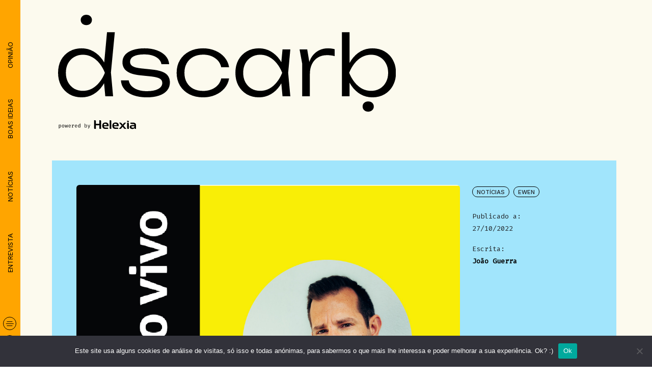

--- FILE ---
content_type: text/html; charset=UTF-8
request_url: https://dscarb.pt/para-termos-eficiencia-energetica-e-preciso-digitalizar/
body_size: 12039
content:

<!doctype html>
<html lang="pt-PT" prefix="og: https://ogp.me/ns#">

<head>
  <meta charset="UTF-8">
  <meta name="viewport" content="width=device-width, initial-scale=1">
  <link rel="profile" href="https://gmpg.org/xfn/11">
  <!-- Favicons -->
  <link rel="apple-touch-icon" sizes="180x180" href="https://dscarb.pt/wp-content/themes/bootscore-child-main/assets/img/favicon/apple-touch-icon.png">
  <link rel="icon" type="image/png" sizes="32x32" href="https://dscarb.pt/wp-content/themes/bootscore-child-main/assets/img/favicon/favicon-32x32.png">
  <link rel="icon" type="image/png" sizes="16x16" href="https://dscarb.pt/wp-content/themes/bootscore-child-main/assets/img/favicon/favicon-16x16.png">
  <link rel="manifest" href="https://dscarb.pt/wp-content/themes/bootscore-child-main/assets/img/favicon/site.webmanifest">
  <link rel="mask-icon" href="https://dscarb.pt/wp-content/themes/bootscore-child-main/assets/img/favicon/safari-pinned-tab.svg" color="#0d6efd">
  <meta name="msapplication-TileColor" content="#ffffff">
  <meta name="theme-color" content="#ffffff">
  	<style>img:is([sizes="auto" i], [sizes^="auto," i]) { contain-intrinsic-size: 3000px 1500px }</style>
	
<!-- Search Engine Optimization by Rank Math - https://rankmath.com/ -->
<title>Para termos eficiência energética, é preciso digitalizar &bull; dscarb</title>
<meta name="description" content="Artigo publicado no Dinheiro Vivo."/>
<meta name="robots" content="follow, index, max-snippet:-1, max-video-preview:-1, max-image-preview:large"/>
<link rel="canonical" href="https://dscarb.pt/para-termos-eficiencia-energetica-e-preciso-digitalizar/" />
<meta property="og:locale" content="pt_PT" />
<meta property="og:type" content="article" />
<meta property="og:title" content="Para termos eficiência energética, é preciso digitalizar &bull; dscarb" />
<meta property="og:description" content="Artigo publicado no Dinheiro Vivo." />
<meta property="og:url" content="https://dscarb.pt/para-termos-eficiencia-energetica-e-preciso-digitalizar/" />
<meta property="og:site_name" content="dscarb" />
<meta property="article:section" content="Notícias" />
<meta property="og:updated_time" content="2023-04-27T10:58:20+00:00" />
<meta property="og:image" content="https://dscarb.pt/wp-content/uploads/2022/10/Quadrado-Foto-100.jpg" />
<meta property="og:image:secure_url" content="https://dscarb.pt/wp-content/uploads/2022/10/Quadrado-Foto-100.jpg" />
<meta property="og:image:width" content="1081" />
<meta property="og:image:height" content="1081" />
<meta property="og:image:alt" content="Eficiência Energética" />
<meta property="og:image:type" content="image/jpeg" />
<meta property="article:published_time" content="2022-10-27T08:13:41+00:00" />
<meta property="article:modified_time" content="2023-04-27T10:58:20+00:00" />
<meta name="twitter:card" content="summary_large_image" />
<meta name="twitter:title" content="Para termos eficiência energética, é preciso digitalizar &bull; dscarb" />
<meta name="twitter:description" content="Artigo publicado no Dinheiro Vivo." />
<meta name="twitter:site" content="@devactive" />
<meta name="twitter:creator" content="@devactive" />
<meta name="twitter:image" content="https://dscarb.pt/wp-content/uploads/2022/10/Quadrado-Foto-100.jpg" />
<meta name="twitter:label1" content="Written by" />
<meta name="twitter:data1" content="João Guerra" />
<meta name="twitter:label2" content="Time to read" />
<meta name="twitter:data2" content="3 minutes" />
<script type="application/ld+json" class="rank-math-schema">{"@context":"https://schema.org","@graph":[{"@type":"Organization","@id":"https://dscarb.pt/#organization","name":"dscarb by Helexia","sameAs":["https://twitter.com/devactive"],"logo":{"@type":"ImageObject","@id":"https://dscarb.pt/#logo","url":"https://dscarb.pt/wp-content/uploads/2023/03/logo-500.png","contentUrl":"https://dscarb.pt/wp-content/uploads/2023/03/logo-500.png","caption":"dscarb","inLanguage":"pt-PT","width":"500","height":"500"}},{"@type":"WebSite","@id":"https://dscarb.pt/#website","url":"https://dscarb.pt","name":"dscarb","publisher":{"@id":"https://dscarb.pt/#organization"},"inLanguage":"pt-PT"},{"@type":"ImageObject","@id":"https://dscarb.pt/wp-content/uploads/2022/10/Quadrado-Foto-100.jpg","url":"https://dscarb.pt/wp-content/uploads/2022/10/Quadrado-Foto-100.jpg","width":"1081","height":"1081","inLanguage":"pt-PT"},{"@type":"WebPage","@id":"https://dscarb.pt/para-termos-eficiencia-energetica-e-preciso-digitalizar/#webpage","url":"https://dscarb.pt/para-termos-eficiencia-energetica-e-preciso-digitalizar/","name":"Para termos efici\u00eancia energ\u00e9tica, \u00e9 preciso digitalizar &bull; dscarb","datePublished":"2022-10-27T08:13:41+00:00","dateModified":"2023-04-27T10:58:20+00:00","isPartOf":{"@id":"https://dscarb.pt/#website"},"primaryImageOfPage":{"@id":"https://dscarb.pt/wp-content/uploads/2022/10/Quadrado-Foto-100.jpg"},"inLanguage":"pt-PT"},{"@type":"Person","@id":"https://dscarb.pt/author/joaog/","name":"Jo\u00e3o Guerra","url":"https://dscarb.pt/author/joaog/","image":{"@type":"ImageObject","@id":"https://secure.gravatar.com/avatar/43f701df55a5a97b76bfdfc1fc1dec39e6e788529e5011249fc585c3bf348924?s=96&amp;d=mm&amp;r=g","url":"https://secure.gravatar.com/avatar/43f701df55a5a97b76bfdfc1fc1dec39e6e788529e5011249fc585c3bf348924?s=96&amp;d=mm&amp;r=g","caption":"Jo\u00e3o Guerra","inLanguage":"pt-PT"},"worksFor":{"@id":"https://dscarb.pt/#organization"}},{"@type":"BlogPosting","headline":"Para termos efici\u00eancia energ\u00e9tica, \u00e9 preciso digitalizar &bull; dscarb","keywords":"Efici\u00eancia Energ\u00e9tica","datePublished":"2022-10-27T08:13:41+00:00","dateModified":"2023-04-27T10:58:20+00:00","articleSection":"Ewen, Not\u00edcias","author":{"@id":"https://dscarb.pt/author/joaog/","name":"Jo\u00e3o Guerra"},"publisher":{"@id":"https://dscarb.pt/#organization"},"description":"Artigo publicado no Dinheiro Vivo.","name":"Para termos efici\u00eancia energ\u00e9tica, \u00e9 preciso digitalizar &bull; dscarb","@id":"https://dscarb.pt/para-termos-eficiencia-energetica-e-preciso-digitalizar/#richSnippet","isPartOf":{"@id":"https://dscarb.pt/para-termos-eficiencia-energetica-e-preciso-digitalizar/#webpage"},"image":{"@id":"https://dscarb.pt/wp-content/uploads/2022/10/Quadrado-Foto-100.jpg"},"inLanguage":"pt-PT","mainEntityOfPage":{"@id":"https://dscarb.pt/para-termos-eficiencia-energetica-e-preciso-digitalizar/#webpage"}}]}</script>
<!-- /Rank Math WordPress SEO plugin -->

<link rel='dns-prefetch' href='//www.googletagmanager.com' />
<link href='https://fonts.gstatic.com' crossorigin rel='preconnect' />
<link rel="alternate" type="application/rss+xml" title="dscarb &raquo; Feed" href="https://dscarb.pt/feed/" />
<link rel="alternate" type="application/rss+xml" title="dscarb &raquo; Feed de comentários" href="https://dscarb.pt/comments/feed/" />
<link rel="alternate" type="application/rss+xml" title="Feed de comentários de dscarb &raquo; Para termos eficiência energética, é preciso digitalizar" href="https://dscarb.pt/para-termos-eficiencia-energetica-e-preciso-digitalizar/feed/" />
<script type="text/javascript">
/* <![CDATA[ */
window._wpemojiSettings = {"baseUrl":"https:\/\/s.w.org\/images\/core\/emoji\/16.0.1\/72x72\/","ext":".png","svgUrl":"https:\/\/s.w.org\/images\/core\/emoji\/16.0.1\/svg\/","svgExt":".svg","source":{"concatemoji":"https:\/\/dscarb.pt\/wp-includes\/js\/wp-emoji-release.min.js?ver=6.8.3.1696934372"}};
/*! This file is auto-generated */
!function(s,n){var o,i,e;function c(e){try{var t={supportTests:e,timestamp:(new Date).valueOf()};sessionStorage.setItem(o,JSON.stringify(t))}catch(e){}}function p(e,t,n){e.clearRect(0,0,e.canvas.width,e.canvas.height),e.fillText(t,0,0);var t=new Uint32Array(e.getImageData(0,0,e.canvas.width,e.canvas.height).data),a=(e.clearRect(0,0,e.canvas.width,e.canvas.height),e.fillText(n,0,0),new Uint32Array(e.getImageData(0,0,e.canvas.width,e.canvas.height).data));return t.every(function(e,t){return e===a[t]})}function u(e,t){e.clearRect(0,0,e.canvas.width,e.canvas.height),e.fillText(t,0,0);for(var n=e.getImageData(16,16,1,1),a=0;a<n.data.length;a++)if(0!==n.data[a])return!1;return!0}function f(e,t,n,a){switch(t){case"flag":return n(e,"\ud83c\udff3\ufe0f\u200d\u26a7\ufe0f","\ud83c\udff3\ufe0f\u200b\u26a7\ufe0f")?!1:!n(e,"\ud83c\udde8\ud83c\uddf6","\ud83c\udde8\u200b\ud83c\uddf6")&&!n(e,"\ud83c\udff4\udb40\udc67\udb40\udc62\udb40\udc65\udb40\udc6e\udb40\udc67\udb40\udc7f","\ud83c\udff4\u200b\udb40\udc67\u200b\udb40\udc62\u200b\udb40\udc65\u200b\udb40\udc6e\u200b\udb40\udc67\u200b\udb40\udc7f");case"emoji":return!a(e,"\ud83e\udedf")}return!1}function g(e,t,n,a){var r="undefined"!=typeof WorkerGlobalScope&&self instanceof WorkerGlobalScope?new OffscreenCanvas(300,150):s.createElement("canvas"),o=r.getContext("2d",{willReadFrequently:!0}),i=(o.textBaseline="top",o.font="600 32px Arial",{});return e.forEach(function(e){i[e]=t(o,e,n,a)}),i}function t(e){var t=s.createElement("script");t.src=e,t.defer=!0,s.head.appendChild(t)}"undefined"!=typeof Promise&&(o="wpEmojiSettingsSupports",i=["flag","emoji"],n.supports={everything:!0,everythingExceptFlag:!0},e=new Promise(function(e){s.addEventListener("DOMContentLoaded",e,{once:!0})}),new Promise(function(t){var n=function(){try{var e=JSON.parse(sessionStorage.getItem(o));if("object"==typeof e&&"number"==typeof e.timestamp&&(new Date).valueOf()<e.timestamp+604800&&"object"==typeof e.supportTests)return e.supportTests}catch(e){}return null}();if(!n){if("undefined"!=typeof Worker&&"undefined"!=typeof OffscreenCanvas&&"undefined"!=typeof URL&&URL.createObjectURL&&"undefined"!=typeof Blob)try{var e="postMessage("+g.toString()+"("+[JSON.stringify(i),f.toString(),p.toString(),u.toString()].join(",")+"));",a=new Blob([e],{type:"text/javascript"}),r=new Worker(URL.createObjectURL(a),{name:"wpTestEmojiSupports"});return void(r.onmessage=function(e){c(n=e.data),r.terminate(),t(n)})}catch(e){}c(n=g(i,f,p,u))}t(n)}).then(function(e){for(var t in e)n.supports[t]=e[t],n.supports.everything=n.supports.everything&&n.supports[t],"flag"!==t&&(n.supports.everythingExceptFlag=n.supports.everythingExceptFlag&&n.supports[t]);n.supports.everythingExceptFlag=n.supports.everythingExceptFlag&&!n.supports.flag,n.DOMReady=!1,n.readyCallback=function(){n.DOMReady=!0}}).then(function(){return e}).then(function(){var e;n.supports.everything||(n.readyCallback(),(e=n.source||{}).concatemoji?t(e.concatemoji):e.wpemoji&&e.twemoji&&(t(e.twemoji),t(e.wpemoji)))}))}((window,document),window._wpemojiSettings);
/* ]]> */
</script>
<style id='wp-emoji-styles-inline-css' type='text/css'>

	img.wp-smiley, img.emoji {
		display: inline !important;
		border: none !important;
		box-shadow: none !important;
		height: 1em !important;
		width: 1em !important;
		margin: 0 0.07em !important;
		vertical-align: -0.1em !important;
		background: none !important;
		padding: 0 !important;
	}
</style>
<link rel='stylesheet' id='wp-block-library-css' href='https://dscarb.pt/wp-includes/css/dist/block-library/style.min.css?ver=6.8.3.1696934372' type='text/css' media='all' />
<link rel='stylesheet' id='cookie-notice-front-css' href='https://dscarb.pt/wp-content/plugins/cookie-notice/css/front.min.css?ver=2.5.11.1696934372' type='text/css' media='all' />
<link rel='stylesheet' id='parent-style-css' href='https://dscarb.pt/wp-content/themes/bootscore-main/style.css?ver=6.8.3.1696934372' type='text/css' media='all' />
<link rel='stylesheet' id='main-css' href='https://dscarb.pt/wp-content/themes/bootscore-child-main/assets/css/main.css?ver=202302221953.1696934372' type='text/css' media='all' />
<link rel='stylesheet' id='bootscore-style-css' href='https://dscarb.pt/wp-content/themes/bootscore-child-main/style.css?ver=202310101533.1696934372' type='text/css' media='all' />
<link rel='stylesheet' id='fontawesome-css' online="if(media!='all')media='all'" href='https://dscarb.pt/wp-content/themes/bootscore-main/fontawesome/css/all.min.css?ver=202303091405.1696934372' type='text/css' media='all' />
<script type="text/javascript" src="https://dscarb.pt/wp-includes/js/jquery/jquery.min.js?ver=3.7.1.1696934372" id="jquery-core-js"></script>
<script type="text/javascript" src="https://dscarb.pt/wp-includes/js/jquery/jquery-migrate.min.js?ver=3.4.1.1696934372" id="jquery-migrate-js"></script>

<!-- Google tag (gtag.js) snippet added by Site Kit -->
<!-- Google Analytics snippet added by Site Kit -->
<script type="text/javascript" src="https://www.googletagmanager.com/gtag/js?id=G-TZVH615EPJ&amp;ver=1696934372" id="google_gtagjs-js" async></script>
<script type="text/javascript" id="google_gtagjs-js-after">
/* <![CDATA[ */
window.dataLayer = window.dataLayer || [];function gtag(){dataLayer.push(arguments);}
gtag("set","linker",{"domains":["dscarb.pt"]});
gtag("js", new Date());
gtag("set", "developer_id.dZTNiMT", true);
gtag("config", "G-TZVH615EPJ");
/* ]]> */
</script>
<link rel="https://api.w.org/" href="https://dscarb.pt/wp-json/" /><link rel="alternate" title="JSON" type="application/json" href="https://dscarb.pt/wp-json/wp/v2/posts/456" /><link rel="EditURI" type="application/rsd+xml" title="RSD" href="https://dscarb.pt/xmlrpc.php?rsd" />
<meta name="generator" content="WordPress 6.8.3" />
<link rel='shortlink' href='https://dscarb.pt/?p=456' />
<link rel="alternate" title="oEmbed (JSON)" type="application/json+oembed" href="https://dscarb.pt/wp-json/oembed/1.0/embed?url=https%3A%2F%2Fdscarb.pt%2Fpara-termos-eficiencia-energetica-e-preciso-digitalizar%2F" />
<link rel="alternate" title="oEmbed (XML)" type="text/xml+oembed" href="https://dscarb.pt/wp-json/oembed/1.0/embed?url=https%3A%2F%2Fdscarb.pt%2Fpara-termos-eficiencia-energetica-e-preciso-digitalizar%2F&#038;format=xml" />
<meta name="generator" content="Site Kit by Google 1.171.0" />    <link rel="preconnect" href="https://fonts.googleapis.com">
    <link rel="preconnect" href="https://fonts.gstatic.com" crossorigin />
    <link rel="preload" as="style" href="https://fonts.googleapis.com/css2?family=Fira+Code&family=Fira+Mono&family=Inter:wght@400;500&family=Unbounded:wght@300;400;500&display=swap" />
    <link rel="stylesheet" href="https://fonts.googleapis.com/css2?family=Fira+Code&family=Fira+Mono&family=Inter:wght@400;500&family=Unbounded:wght@300;400;500&display=swap" media="print" onload="this.media='all'" />
    <noscript>
        <link rel="stylesheet" href="https://fonts.googleapis.com/css2?family=Fira+Code&family=Fira+Mono&family=Inter:wght@400;500&family=Unbounded:wght@300;400;500&display=swap" />
    </noscript>
<link rel="pingback" href="https://dscarb.pt/xmlrpc.php"><link rel="icon" href="https://dscarb.pt/wp-content/uploads/2023/03/cropped-icon-dscarb-1-150x150.png" sizes="32x32" />
<link rel="icon" href="https://dscarb.pt/wp-content/uploads/2023/03/cropped-icon-dscarb-1-300x300.png" sizes="192x192" />
<link rel="apple-touch-icon" href="https://dscarb.pt/wp-content/uploads/2023/03/cropped-icon-dscarb-1-300x300.png" />
<meta name="msapplication-TileImage" content="https://dscarb.pt/wp-content/uploads/2023/03/cropped-icon-dscarb-1-300x300.png" />
</head>

<body class="wp-singular post-template-default single single-post postid-456 single-format-standard wp-theme-bootscore-main wp-child-theme-bootscore-child-main cookies-not-set no-sidebar">

  
  <div id="page" class="site">

    <header id="masthead" class="site-header container">

      <nav id="nav-main" class="navbar navbar-expand-lg">

        <div class="container">
          <div class="row">

            <div class="col-md-8 pt-4 pe-5">
              <!-- Navbar Brand -->
              <a class="navbar-brand xs d-md-none" href="https://dscarb.pt"><img src="https://dscarb.pt/wp-content/themes/bootscore-child-main/assets/img/logo/logo-sm.svg" alt="logo" class="logo xs"></a>
              <a class="navbar-brand md d-none d-md-block" href="https://dscarb.pt"><img src="https://dscarb.pt/wp-content/themes/bootscore-child-main/assets/img/logo/dscarb-logo-sig.svg" alt="logo" class="logo md"></a>
            </div>

            <div class="col-md-4">


              
              <div class="menu-mobile nav-main-btns">
                <div class="dscarb-nav__wrapper_btns">
                  <span class="btn__main_vertical btn__main-menu">
                    Main menu
                    <span class="el__hamburger-menu"></span>
                    <span class="el__hamburger-menu"></span>
                    <span class="el__hamburger-menu"></span>
                  </span>
                                  </div>
              </div>

              
            </div>

          </div>
        </div><!-- .container -->

      </nav><!-- .navbar -->

      <!-- Top Nav Search Mobile Collapse -->
      <div class="collapse container d-lg-none" id="collapse-search">
                  <div class="mb-2">
                      </div>
              </div>

      <!-- Vertical Navbar -->
      <div class="dscarb-nav">

                <div class="dscarb-nav__parent">
          <div class="dscarb-nav__wrapper dscarb-nav__wrapper_vertical text-end">
            <ul id="bootscore-navbar" class="navbar-nav ms-auto "><li id="menu-item-992" class="menu-item menu-item-type-taxonomy menu-item-object-category menu-item-992"><a href="https://dscarb.pt/entrevista/">Entrevista</a></li>
<li id="menu-item-990" class="menu-item menu-item-type-taxonomy menu-item-object-category current-post-ancestor current-menu-parent current-post-parent menu-item-990"><a href="https://dscarb.pt/noticias/">Notícias</a></li>
<li id="menu-item-991" class="menu-item menu-item-type-taxonomy menu-item-object-category menu-item-991"><a href="https://dscarb.pt/boas-ideias/">Boas Ideias</a></li>
<li id="menu-item-993" class="menu-item menu-item-type-taxonomy menu-item-object-category menu-item-993"><a href="https://dscarb.pt/opiniao/">Opinião</a></li>
</ul>          </div>

          <div class="dscarb-nav__wrapper dscarb-nav__wrapper_btns">
            <ul class="nav-main-btns">
              <li class="nav-main-menu">
                <span class="btn__main_vertical btn__main-menu">
                  Main menu
                  <span class="el__hamburger-menu"></span>
                  <span class="el__hamburger-menu"></span>
                  <span class="el__hamburger-menu"></span>
                </span>
              </li>
                            <li class="nav-main-search">
                <span class="btn__main_vertical btn__main-search">
                  <i class="fa-solid fa-magnifying-glass"></i>
                </span>
              </li>

            </ul>
          </div>
        </div>

      </div>

      <!-- Big Menu -->
      <div class="dscarb-big-menu py-5">
        <div class="container py-5">

          <div class="row bigmenu-catnav">
            <div class="col">
              <p class="post-title tax-title pb-3">Ler por tema</p>
              <ul class="all_cats">
                <li><a href="/category/boas-ideias" class="btn__cat">Boas Ideias</a><li><a href="/category/descarbonizacao" class="btn__cat">Descarbonização</a><li><a href="/category/descarbonizavel" class="btn__cat">Descarbonizável</a><li><a href="/category/entrevista" class="btn__cat">Entrevista</a><li><a href="/category/ewen" class="btn__cat">Ewen</a><li><a href="/category/helexia" class="btn__cat">Helexia</a><li><a href="/category/noticias" class="btn__cat">Notícias</a><li><a href="/category/opiniao" class="btn__cat">Opinião</a><li><a href="/category/sugestoes" class="btn__cat">Sugestões</a>              </ul>
            </div>
          </div>

                    <div class="row bigmenu-authors py-5">
            <div class="col">
              <span class="post-title section-title pb-2">Boas ideias não emitem carbono</span><p>O dscarb é uma webzine sobre descarbonização: ideias, opiniões, tendências, notícias, projetos e iniciativas<br />
<br />
São vários os dscarbrs que contribuem para esta plataforma.<br />
Vêm de áreas diferentes, com experiências de vida distintas e têm em comum ideias, opiniões e uma vontade enorme de mudar o mundo. Para melhor.<br />
Estes são os nossos dscarbrs, clicando em cada um deles, pode descobrir um pouco mais sobre o que os move.<br />
</p>              <span class="post-title author-section-title py-4">Conheça os dscarbrs</span>
              <div class="row author-list"><div class="col-sm-6 col-md-4 col-lg-3 col-xl-2 pb-5 mx-auto text-center"><a href="https://dscarb.pt/author/alice-khouri/">Alice Khouri<span class="el__star is__type3" style="background-image: url(https://secure.gravatar.com/avatar/df27e9719fdae72e4fc5ba1eb3f2a05bcc78083ab5ac754029b1d11c92cf50f0?s=500&d=mm&r=g)"></span></a></div><div class="col-sm-6 col-md-4 col-lg-3 col-xl-2 pb-5 mx-auto text-center"><a href="https://dscarb.pt/author/luiscaturna/">Luís Caturna<span class="el__star is__type3" style="background-image: url(https://dscarb.pt/wp-content/uploads/2023/09/luis-caturna.jpg)"></span></a></div><div class="col-sm-6 col-md-4 col-lg-3 col-xl-2 pb-5 mx-auto text-center"><a href="https://dscarb.pt/author/martajordao/">Marta Jordão<span class="el__star is__type3" style="background-image: url(https://dscarb.pt/wp-content/uploads/2023/03/Marta-Jordao-1.jpg)"></span></a></div><div class="col-sm-6 col-md-4 col-lg-3 col-xl-2 pb-5 mx-auto text-center"><a href="https://dscarb.pt/author/tfr_helexia/">Telma Ferreira<span class="el__star is__type3" style="background-image: url(https://secure.gravatar.com/avatar/239b11783721414d872ec79d74a480479c10b6e77d316112821da09bc31aa59a?s=500&d=mm&r=g)"></span></a></div><div class="col-sm-6 col-md-4 col-lg-3 col-xl-2 pb-5 mx-auto text-center"><a href="https://dscarb.pt/author/sergiomarcalo/">Sérgio Marçalo<span class="el__star is__type3" style="background-image: url(https://secure.gravatar.com/avatar/79413c05aa8e7988f96de1e92779bd8c7ef2695cd056724b9afef1777e5a7fcf?s=500&d=mm&r=g)"></span></a></div><div class="col-sm-6 col-md-4 col-lg-3 col-xl-2 pb-5 mx-auto text-center"><a href="https://dscarb.pt/author/joaog/">João Guerra<span class="el__star is__type3" style="background-image: url(https://dscarb.pt/wp-content/uploads/2023/03/Joao-Guerra.jpg)"></span></a></div><div class="col-sm-6 col-md-4 col-lg-3 col-xl-2 pb-5 mx-auto text-center"><a href="https://dscarb.pt/author/catarinap/">Dscarb Team<span class="el__star is__type3" style="background-image: url(https://secure.gravatar.com/avatar/add7f6e5abd3848c96379b352b2b69dc5eabb9f462892f2c9d7ea9c22b1d7166?s=500&d=mm&r=g)"></span></a></div><div class="col-12 text-center"><a href="/dscarbrs/">VER MAIS DSCARBRS</a></div></div>            </div>
          </div>

        </div>
      </div>

      <!-- Search Bar -->
      <div class="dscarb-big-search py-4">
        <div class="container py-1">
          <div class="row py-1">
            <div class="col">
              <!-- Search Button Outline Secondary Right -->
<form class="searchform input-group" method="get" action="https://dscarb.pt/">
  <input type="text" name="s" class="form-control" placeholder="Procurar">
  <button type="submit" class="input-group-text btn btn-outline-secondary"><i class="fa-solid fa-magnifying-glass"></i><span class="visually-hidden-focusable">Search</span></button>
</form>
            </div>
          </div>
        </div>
      </div>


    </header><!-- #masthead -->
    <div id="content" class="site-content mt-5">
        <div id="primary" class="content-area">
            <!-- Hook to add something nice -->
                        
            <section class="content-body">
                <div class="container">
                    <div class="content-bg random-bg p-5">

                        <div class="row">
                            <div class="col-md-9">
                                
      <div class="post-thumbnail">
        <img width="1081" height="1081" src="https://dscarb.pt/wp-content/uploads/2022/10/Quadrado-Foto-100.jpg" class="rounded mb-3 wp-post-image" alt="" decoding="async" fetchpriority="high" srcset="https://dscarb.pt/wp-content/uploads/2022/10/Quadrado-Foto-100.jpg 1081w, https://dscarb.pt/wp-content/uploads/2022/10/Quadrado-Foto-100-300x300.jpg 300w, https://dscarb.pt/wp-content/uploads/2022/10/Quadrado-Foto-100-1024x1024.jpg 1024w, https://dscarb.pt/wp-content/uploads/2022/10/Quadrado-Foto-100-150x150.jpg 150w, https://dscarb.pt/wp-content/uploads/2022/10/Quadrado-Foto-100-768x768.jpg 768w" sizes="(max-width: 1081px) 100vw, 1081px" />      </div><!-- .post-thumbnail -->

                                </div>
                            <div class="col-md-3">
                                <header class="entry-header">
                                    <span class="post-cat me-2 mb-2">Notícias</span><span class="post-cat me-2 mb-2">Ewen</span>                                    <p class="entry-meta">
                                        <small class="post-subtitle">
                                            <p>Publicado a:<br>27/10/2022</p><p> Escrita: <br> <strong><a href="https://dscarb.pt/author/joaog/">João Guerra</a></strong></p>                                        </small>
                                    </p>
                                </header>
                            </div>
                        </div>
                        <div class="row py-5 mb-4">
                            <div class="col-lg-12 col-xl-5">
                                <h1>Para termos eficiência energética, é preciso digitalizar</h1>
                            </div>
                            <div class="col-lg-12 col-xl-7">
                                
                                <main id="main" class="site-main">

                                    <div class="entry-content">
                                        <p><span style="text-decoration: underline"><a href="https://www.dinheirovivo.pt/opiniao/para-termos-eficiencia-energetica-e-preciso-digitalizar-15263354.html" target="_blank" rel="noopener">Artigo publicado no Dinheiro Vivo.</a></span></p>
<p>Pedir aos meus filhos para apagarem as luzes quando não necessitam ou tomarem banhos mais curtos, tem sido uma constante cá em casa. Aos poucos a insistência começa a dar frutos. Acredito que estas pequenas ações resultem em alguma poupança&nbsp; mas acima de tudo estou a <strong>sensibilizar uma nova geração para a necessidade de gerir melhor os recursos do planeta.</strong></p>
<p>Nas empresas estamos a assistir a um movimento semelhante, muito se tem falado de sustentabilidade e&nbsp; transição energética.&nbsp; O uso de energia é intrínseco a toda a atividade humana e é cada vez maior a consciência da necessidade de usar fontes de energia renovável, que permitam uma redução gradual de impactos ambientais e financeiros. Mas a <strong>transição energética é mais que uma troca de fontes de energia</strong>, é acima de tudo uma <strong>mudança cultural</strong> e a cultura, é o mais difícil de mudar.</p>
<p>Ocorre-me um exemplo que acompanhei no sector do retalho. Uma cadeia de lojas que após medidas de sensibilização para a redução de consumos energéticos, chegou à conclusão que a sensibilização é importante mas que deve ser reforçada com a <strong>implementação de regras e automatismos num sistemas de gestão de energia.</strong></p>
<p>Esta cadeia retalhista focou-se em dois elementos que representavam a maior parte dos custos : <strong>climatização e iluminação</strong>. Na parte da climatização, a disparidade de configurações entre lojas, nos parâmetros de temperatura de conforto e horário de funcionamento , era grande. Com a implementação de regras automáticas foi possível uniformizar os setpoints (temperatura de conforto), horário de funcionamento e introduzir gestão inteligente para regular a necessidade de ar quente e frio conforme a estação do ano. Com estas alterações, a climatização é gerida de forma uniforme e com menor manutenção pois o sistema está configurado para trabalhar de forma eficiente.</p>
<p>Na componente da iluminação, embora pareça uma temática simples, existem particularidades que ao serem encaradas com <strong>uma gestão eficiente, pode trazer muita poupança</strong>. A instalação de iluminação LED é importante mas é necessário ir mais longe, como por exemplo automatizar a regulação do fluxo de iluminação, tendo em conta os vários períodos do dia. No fluxo de iluminação também devemos considerar se estamos perante um dia com mais iluminação natural ou mais sombreado. Uma boa configuração dos sensores e do sistema, faz esta gestão de forma automática.</p>
<p>É igualmente importante perceber que uma loja tem diferentes espaços e que <strong>a necessidade de iluminação é diferente conforme o local </strong>: temos o espaço de loja, o escritório, o armazém, as casas de banho. São espaços diferentes e a iluminação deve estar parametrizada para dar resposta às características do espaço. Um bom sistema de regras e de gestão também equaciona os diferentes períodos de utilização da loja. À noite a loja está fechada ao publico mas continua a ter outro tipo de necessidades : a equipa de segurança, a equipa de limpeza, as equipas de reposição. Um sistema que faça uma gestão eficiente da iluminação e que defina regras para todos estes cenários, traz muita poupança.</p>
<p>Com o levantamento de regras para as diferentes lojas, focando nestas duas componentes climatização e iluminação e consequente gestão através de um sistema de gestão de energia, vai trazer <strong>poupanças na ordem dos 10% dos custos operacionais energéticos.</strong></p>
<p>A escalada do preço da energia veio reforçar a necessidade de medidas de eficiência e gestão de energia, que ao serem implementadas contribuem para poupança económica e ecológica. A digitalização é essencial, estas medidas têm de ser configuradas e geridas de forma automática.</p>
<p>Sensibilizar para desligar luzes ou ares condicionados só resulta cá em casa e mesmo assim, não é todos os dias.</p>
                                    </div>

                                </main>

                            </div>
                        </div>

                    </div>
                </div>
            </section>

                            <section class="promo-banner ">
                    <div class="container p-5 mt-5">
                        <div class="promo__bg p-5" style="background-image: url(https://dscarb.pt/wp-content/uploads/2023/10/banner-bg.svg)">
                            <div class="row">
                                <div class="col-lg-10 col-md-8 col-sm-12 promo__content">
                                    <h2>Gosta de ler o dscarb?</h2><p>Se gosta de ler o dscarb e não quer perder as últimas notícias, subscreva o nosso canal no LinkedIn.</p>                                </div>
                                <div class="col-lg-2 col-md-4 col-sm-12 promo__button">
                                    <a href="https://www.linkedin.com/company/dscarb/" class="block-link" target="_blank">Subscrever</a>                                </div>
                            </div>
                        </div>
                    </div>
                </section>
            

            
            <section class="next-post mt-5 pt-5">
                <div class="container">
                    <div class="row next-post__content position-relative">

                        <div class="col-md-6 next-post__img"><p><small>Próximo artigo</small></p><img width="979" height="1080" src="https://dscarb.pt/wp-content/uploads/2022/10/1-e1666276462928.jpg" class="attachment-post-thumbnail size-post-thumbnail wp-post-image" alt="" decoding="async" srcset="https://dscarb.pt/wp-content/uploads/2022/10/1-e1666276462928.jpg 979w, https://dscarb.pt/wp-content/uploads/2022/10/1-e1666276462928-272x300.jpg 272w, https://dscarb.pt/wp-content/uploads/2022/10/1-e1666276462928-928x1024.jpg 928w, https://dscarb.pt/wp-content/uploads/2022/10/1-e1666276462928-768x847.jpg 768w" sizes="(max-width: 979px) 100vw, 979px" /></div><div class="col-md-6 col-lg-6 col-xl-4 next-post__text pt-5"><h2 class="post-title"><a href="https://dscarb.pt/helexia-expande-para-a-romenia-com-daniela-vladica-na-direcao/" class="block-link">Helexia expande para a Roménia, com Daniela Vladica na direção</a></h2><small class="post-subtitle"><p class="next-post__info">27/10/2022<a href="https://dscarb.pt/category/noticias" class="post-cat mx-2 mb-4 block-link__above">Notícias</a></p><p>A Helexia, multinacional a atuar na transição energética das empresas, nomeou Daniela Vladica para desenvolver as atividades da Helexia na Roménia, com sede em Bucareste. [...]</p></small></div>
                    </div>
                </div>
                <span class="post-bg"></span>
            </section>

        </div>
    </div>


<footer class="py-4">

  <div class="bootscore-info py-2 text-end">
    <div class="container">
      <small>
        Um projeto
        &copy;&nbsp;2026        <a href="https://helexia.pt" class="btn mx-2" target="_blank">helexia.pt</a>
        <a href="http://www.ewen-energy.com/home" target="_blank"> ewen-energy.com</a>
      </small>
    </div>
  </div>

</footer>

<!-- To top button -->
<a href="#" class="btn btn-primary shadow top-button position-fixed zi-1020"><i class="fa-solid fa-chevron-up"></i><span class="visually-hidden-focusable">To top</span></a>

</div><!-- #page -->

<script type="speculationrules">
{"prefetch":[{"source":"document","where":{"and":[{"href_matches":"\/*"},{"not":{"href_matches":["\/wp-*.php","\/wp-admin\/*","\/wp-content\/uploads\/*","\/wp-content\/*","\/wp-content\/plugins\/*","\/wp-content\/themes\/bootscore-child-main\/*","\/wp-content\/themes\/bootscore-main\/*","\/*\\?(.+)"]}},{"not":{"selector_matches":"a[rel~=\"nofollow\"]"}},{"not":{"selector_matches":".no-prefetch, .no-prefetch a"}}]},"eagerness":"conservative"}]}
</script>
<script type="text/javascript" id="cookie-notice-front-js-before">
/* <![CDATA[ */
var cnArgs = {"ajaxUrl":"https:\/\/dscarb.pt\/wp-admin\/admin-ajax.php","nonce":"f61bc1b1c2","hideEffect":"fade","position":"bottom","onScroll":false,"onScrollOffset":100,"onClick":false,"cookieName":"cookie_notice_accepted","cookieTime":2592000,"cookieTimeRejected":2592000,"globalCookie":false,"redirection":false,"cache":true,"revokeCookies":false,"revokeCookiesOpt":"automatic"};
/* ]]> */
</script>
<script type="text/javascript" src="https://dscarb.pt/wp-content/plugins/cookie-notice/js/front.min.js?ver=2.5.11.1696934372" id="cookie-notice-front-js"></script>
<script type="text/javascript" id="rocket-browser-checker-js-after">
/* <![CDATA[ */
"use strict";var _createClass=function(){function defineProperties(target,props){for(var i=0;i<props.length;i++){var descriptor=props[i];descriptor.enumerable=descriptor.enumerable||!1,descriptor.configurable=!0,"value"in descriptor&&(descriptor.writable=!0),Object.defineProperty(target,descriptor.key,descriptor)}}return function(Constructor,protoProps,staticProps){return protoProps&&defineProperties(Constructor.prototype,protoProps),staticProps&&defineProperties(Constructor,staticProps),Constructor}}();function _classCallCheck(instance,Constructor){if(!(instance instanceof Constructor))throw new TypeError("Cannot call a class as a function")}var RocketBrowserCompatibilityChecker=function(){function RocketBrowserCompatibilityChecker(options){_classCallCheck(this,RocketBrowserCompatibilityChecker),this.passiveSupported=!1,this._checkPassiveOption(this),this.options=!!this.passiveSupported&&options}return _createClass(RocketBrowserCompatibilityChecker,[{key:"_checkPassiveOption",value:function(self){try{var options={get passive(){return!(self.passiveSupported=!0)}};window.addEventListener("test",null,options),window.removeEventListener("test",null,options)}catch(err){self.passiveSupported=!1}}},{key:"initRequestIdleCallback",value:function(){!1 in window&&(window.requestIdleCallback=function(cb){var start=Date.now();return setTimeout(function(){cb({didTimeout:!1,timeRemaining:function(){return Math.max(0,50-(Date.now()-start))}})},1)}),!1 in window&&(window.cancelIdleCallback=function(id){return clearTimeout(id)})}},{key:"isDataSaverModeOn",value:function(){return"connection"in navigator&&!0===navigator.connection.saveData}},{key:"supportsLinkPrefetch",value:function(){var elem=document.createElement("link");return elem.relList&&elem.relList.supports&&elem.relList.supports("prefetch")&&window.IntersectionObserver&&"isIntersecting"in IntersectionObserverEntry.prototype}},{key:"isSlowConnection",value:function(){return"connection"in navigator&&"effectiveType"in navigator.connection&&("2g"===navigator.connection.effectiveType||"slow-2g"===navigator.connection.effectiveType)}}]),RocketBrowserCompatibilityChecker}();
/* ]]> */
</script>
<script type="text/javascript" id="rocket-preload-links-js-extra">
/* <![CDATA[ */
var RocketPreloadLinksConfig = {"excludeUris":"\/|\/(?:.+\/)?feed(?:\/(?:.+\/?)?)?$|\/(?:.+\/)?embed\/|\/(index.php\/)?(.*)wp-json(\/.*|$)|\/refer\/|\/go\/|\/recommend\/|\/recommends\/","usesTrailingSlash":"1","imageExt":"jpg|jpeg|gif|png|tiff|bmp|webp|avif|pdf|doc|docx|xls|xlsx|php","fileExt":"jpg|jpeg|gif|png|tiff|bmp|webp|avif|pdf|doc|docx|xls|xlsx|php|html|htm","siteUrl":"https:\/\/dscarb.pt","onHoverDelay":"100","rateThrottle":"3"};
/* ]]> */
</script>
<script type="text/javascript" id="rocket-preload-links-js-after">
/* <![CDATA[ */
(function() {
"use strict";var r="function"==typeof Symbol&&"symbol"==typeof Symbol.iterator?function(e){return typeof e}:function(e){return e&&"function"==typeof Symbol&&e.constructor===Symbol&&e!==Symbol.prototype?"symbol":typeof e},e=function(){function i(e,t){for(var n=0;n<t.length;n++){var i=t[n];i.enumerable=i.enumerable||!1,i.configurable=!0,"value"in i&&(i.writable=!0),Object.defineProperty(e,i.key,i)}}return function(e,t,n){return t&&i(e.prototype,t),n&&i(e,n),e}}();function i(e,t){if(!(e instanceof t))throw new TypeError("Cannot call a class as a function")}var t=function(){function n(e,t){i(this,n),this.browser=e,this.config=t,this.options=this.browser.options,this.prefetched=new Set,this.eventTime=null,this.threshold=1111,this.numOnHover=0}return e(n,[{key:"init",value:function(){!this.browser.supportsLinkPrefetch()||this.browser.isDataSaverModeOn()||this.browser.isSlowConnection()||(this.regex={excludeUris:RegExp(this.config.excludeUris,"i"),images:RegExp(".("+this.config.imageExt+")$","i"),fileExt:RegExp(".("+this.config.fileExt+")$","i")},this._initListeners(this))}},{key:"_initListeners",value:function(e){-1<this.config.onHoverDelay&&document.addEventListener("mouseover",e.listener.bind(e),e.listenerOptions),document.addEventListener("mousedown",e.listener.bind(e),e.listenerOptions),document.addEventListener("touchstart",e.listener.bind(e),e.listenerOptions)}},{key:"listener",value:function(e){var t=e.target.closest("a"),n=this._prepareUrl(t);if(null!==n)switch(e.type){case"mousedown":case"touchstart":this._addPrefetchLink(n);break;case"mouseover":this._earlyPrefetch(t,n,"mouseout")}}},{key:"_earlyPrefetch",value:function(t,e,n){var i=this,r=setTimeout(function(){if(r=null,0===i.numOnHover)setTimeout(function(){return i.numOnHover=0},1e3);else if(i.numOnHover>i.config.rateThrottle)return;i.numOnHover++,i._addPrefetchLink(e)},this.config.onHoverDelay);t.addEventListener(n,function e(){t.removeEventListener(n,e,{passive:!0}),null!==r&&(clearTimeout(r),r=null)},{passive:!0})}},{key:"_addPrefetchLink",value:function(i){return this.prefetched.add(i.href),new Promise(function(e,t){var n=document.createElement("link");n.rel="prefetch",n.href=i.href,n.onload=e,n.onerror=t,document.head.appendChild(n)}).catch(function(){})}},{key:"_prepareUrl",value:function(e){if(null===e||"object"!==(void 0===e?"undefined":r(e))||!1 in e||-1===["http:","https:"].indexOf(e.protocol))return null;var t=e.href.substring(0,this.config.siteUrl.length),n=this._getPathname(e.href,t),i={original:e.href,protocol:e.protocol,origin:t,pathname:n,href:t+n};return this._isLinkOk(i)?i:null}},{key:"_getPathname",value:function(e,t){var n=t?e.substring(this.config.siteUrl.length):e;return n.startsWith("/")||(n="/"+n),this._shouldAddTrailingSlash(n)?n+"/":n}},{key:"_shouldAddTrailingSlash",value:function(e){return this.config.usesTrailingSlash&&!e.endsWith("/")&&!this.regex.fileExt.test(e)}},{key:"_isLinkOk",value:function(e){return null!==e&&"object"===(void 0===e?"undefined":r(e))&&(!this.prefetched.has(e.href)&&e.origin===this.config.siteUrl&&-1===e.href.indexOf("?")&&-1===e.href.indexOf("#")&&!this.regex.excludeUris.test(e.href)&&!this.regex.images.test(e.href))}}],[{key:"run",value:function(){"undefined"!=typeof RocketPreloadLinksConfig&&new n(new RocketBrowserCompatibilityChecker({capture:!0,passive:!0}),RocketPreloadLinksConfig).init()}}]),n}();t.run();
}());
/* ]]> */
</script>
<script type="text/javascript" src="https://dscarb.pt/wp-content/themes/bootscore-child-main/assets/js/custom.js?ver=6.8.3.1696934372" id="custom-js-js"></script>
<script type="text/javascript" src="https://dscarb.pt/wp-content/themes/bootscore-main/js/lib/bootstrap.bundle.min.js?ver=202303091406.1696934372" id="bootstrap-js"></script>
<script type="text/javascript" id="bootscore-script-js-extra">
/* <![CDATA[ */
var bootscore = {"ie_title":"Internet Explorer detectado","ie_limited_functionality":"Este site oferece funcionalidade limitada neste navegador.","ie_modern_browsers_1":"Use um navegador da web moderno e seguro como","ie_modern_browsers_2":" <a href=\"https:\/\/www.mozilla.org\/firefox\/\" target=\"_blank\">Mozilla Firefox<\/a>, <a href=\"https:\/\/www.google.com\/chrome\/\" target=\"_blank\">Google Chrome<\/a>, <a href=\"https:\/\/www.opera.com\/\" target=\"_blank\">Opera<\/a> ","ie_modern_browsers_3":"ou","ie_modern_browsers_4":" <a href=\"https:\/\/www.microsoft.com\/edge\" target=\"_blank\">Microsoft Edge<\/a> ","ie_modern_browsers_5":"para exibir este site corretamente."};
/* ]]> */
</script>
<script type="text/javascript" src="https://dscarb.pt/wp-content/themes/bootscore-main/js/theme.js?ver=202303091405.1696934372" id="bootscore-script-js"></script>
<script type="text/javascript" src="https://dscarb.pt/wp-includes/js/comment-reply.min.js?ver=6.8.3.1696934372" id="comment-reply-js" async="async" data-wp-strategy="async"></script>

		<!-- Cookie Notice plugin v2.5.11 by Hu-manity.co https://hu-manity.co/ -->
		<div id="cookie-notice" role="dialog" class="cookie-notice-hidden cookie-revoke-hidden cn-position-bottom" aria-label="Cookie Notice" style="background-color: rgba(50,50,58,1);"><div class="cookie-notice-container" style="color: #fff"><span id="cn-notice-text" class="cn-text-container">Este site usa alguns cookies de análise de visitas, só isso e todas anónimas, para sabermos o que mais lhe interessa e poder melhorar a sua experiência. Ok? :)</span><span id="cn-notice-buttons" class="cn-buttons-container"><button id="cn-accept-cookie" data-cookie-set="accept" class="cn-set-cookie cn-button" aria-label="Ok" style="background-color: #00a99d">Ok</button></span><button type="button" id="cn-close-notice" data-cookie-set="accept" class="cn-close-icon" aria-label="No"></button></div>
			
		</div>
		<!-- / Cookie Notice plugin -->
</body>

</html>

--- FILE ---
content_type: text/css; charset=utf-8
request_url: https://dscarb.pt/wp-content/themes/bootscore-child-main/style.css?ver=202310101533.1696934372
body_size: 5177
content:
/*
 Theme Name:   bootScore Child
 Description:  bootScore Child Theme
 Author:       bootScore
 Author URI:   https://bootscore.me
 Template:     bootscore-main
 Version:      5.2.0.0
 Text Domain:  bootscore
*/

/* ------------------------------------------ *\
 -> GLOBAL
\* ------------------------------------------ */
:root {
    /* Color Palette  */
    /* Basic */
    --primary-color: #000000;
    --primary-negative-color: #FFFFFF;
    --primary-bg: #FCFAEE;
    --muted-color: #6c757d;
    /* Selected for Random */
    --green-light: #C5F7DD;
    --green-light2: #CAEBC0;
    --orange: #FFA500;
    --blue-light: #A1E5FC;
    --purple-light: #D8E1FE;
    --purple-light2: #D1BACB;
    /* Other */
    --yellow: #EAD143;
    --green: #39481A;
    --purple: #4B0082;
    /* Type */
    /* Font Family */
    --font-body: 'Inter', sans-serif;
    --font-intro: 'Fira Mono', monospace;
    --font-title: 'Unbounded', cursive;
    --font-subtitle: 'Fira Code', monospace;
    /* Font Weight */
    --font-weight-light: 300;
    --font-weight-regular: 400;
    --font-weight-medium: 500;
}

.bg__green-light {
    background-color: var(--green-light);
}

.bg__green-light2 {
    background-color: var(--green-light2);
}

.bg__orange {
    background-color: var(--orange);
}

.bg__blue-light {
    background-color: var(--blue-light);
}

.bg__purple-light {
    background-color: var(--purple-light);
}

.bg__purple-light2 {
    background-color: var(--purple-light2);
}

/* ------------------------------------------ *\
 -> TYPE
\* ------------------------------------------ */

/* Global Type*/

.site {
    font-family: var(--font-body);
}

.site :is(h1, h2, h3, h4, h5, h6) {
    font-family: var(--font-title);
    font-weight: var(--font-weight-light);
}

.site .intro {
    font-family: var(--font-intro);
}

.site .post-subtitle {
    font-family: var(--font-subtitle);
}

/* ------------------------------------------ *\
 -> HTML ELEMENTS & CLASSES
\* ------------------------------------------ */

/* -> LINKS --------------------------------- */

.site a {
    color: var(--orange);
    text-decoration: none;
}

.site a:hover {
    text-decoration: underline;
}

.bg__orange a,
.bg__purple-light2 a,
.bg__blue-light a,
.bg__purple-light a {

    color: var(--primary-negative-color);
}

.site :is(h1, h2, h3, h4, h5, h6) a {
    color: var(--primary-color);
}

.site a.block-link {
    display: inline-block;
}


.site a.block-link:before {
    content: '';
    position: absolute;
    inset: 0 0 0 0;
    z-index: 1;
}

.site a.block-link__above {
    display: inline-block;
    position: relative;
    z-index: 3;
}

/* -> Buttons */
.site .btn {
    display: inline-block;
    border-radius: 5rem;
    border: solid 1px var(--primary-color);
    padding: .1rem .5rem;
    color: var(--primary-color);
    transition: all .2s ease-in-out;
}

.site .btn:hover {
    border-color: transparent;
    border-bottom-color: var(--primary-color);
    text-decoration: none;
    border-radius: 0;
}

/* -> MISC TAGS ----------------------------- */
small,
small .btn {
    font-size: .85rem;
}

.text-muted .btn,
.text-muted a,
a.text-muted {
    color: var(--muted-color);
    border-color: var(--muted-color);
}

.text-muted .btn:hover {
    border-bottom-color: var(--muted-color);
}

section {
    overflow-x: hidden;
}


/* ------------------------------------------ *\
 -> GFX
\* ------------------------------------------ */

/*  -> STAR --------------------------------- */
/* https://css-generators.com/starburst-shape/ */

.el__star {
    display: inline-block;
    position: relative;
    width: 100%;
    aspect-ratio: 1;
    background-size: cover;
    clip-path: polygon(100.00% 50.00%, 73.93% 51.84%, 99.41% 57.63%, 73.37% 55.47%, 97.67% 65.09%, 72.26% 58.97%, 94.81% 72.19%, 70.63% 62.26%, 90.90% 78.77%, 68.52% 65.27%, 86.03% 84.67%, 65.97% 67.92%, 80.31% 89.76%, 63.05% 70.14%, 73.89% 93.93%, 59.82% 71.90%, 66.90% 97.06%, 56.36% 73.14%, 59.52% 99.09%, 52.75% 73.84%, 51.92% 99.96%, 49.08% 73.98%, 44.27% 99.67%, 45.43% 73.56%, 36.75% 98.21%, 41.89% 72.59%, 29.55% 95.63%, 38.53% 71.08%, 22.82% 91.97%, 35.45% 69.09%, 16.73% 87.33%, 32.71% 66.64%, 11.43% 81.81%, 30.37% 63.81%, 7.02% 75.55%, 28.49% 60.65%, 3.62% 68.69%, 27.12% 57.24%, 1.32% 61.39%, 26.28% 53.66%, 0.15% 53.83%, 26.00% 50.00%, 0.15% 46.17%, 26.28% 46.34%, 1.32% 38.61%, 27.12% 42.76%, 3.62% 31.31%, 28.49% 39.35%, 7.02% 24.45%, 30.37% 36.19%, 11.43% 18.19%, 32.71% 33.36%, 16.73% 12.67%, 35.45% 30.91%, 22.82% 8.03%, 38.53% 28.92%, 29.55% 4.37%, 41.89% 27.41%, 36.75% 1.79%, 45.43% 26.44%, 44.27% 0.33%, 49.08% 26.02%, 51.92% 0.04%, 52.75% 26.16%, 59.52% 0.91%, 56.36% 26.86%, 66.90% 2.94%, 59.82% 28.10%, 73.89% 6.07%, 63.05% 29.86%, 80.31% 10.24%, 65.97% 32.08%, 86.03% 15.33%, 68.52% 34.73%, 90.90% 21.23%, 70.63% 37.74%, 94.81% 27.81%, 72.26% 41.03%, 97.67% 34.91%, 73.37% 44.53%, 99.41% 42.37%, 73.93% 48.16%);
}

.el__star.is__type2 {
    clip-path: polygon(97.35% 66.05%, 82.06% 73.92%, 78.88% 90.82%, 61.88% 88.19%, 49.37% 100.00%, 37.16% 87.88%, 20.10% 90.08%, 17.35% 73.10%, 2.26% 64.85%, 10.00% 49.50%, 2.65% 33.95%, 17.94% 26.08%, 21.12% 9.18%, 38.12% 11.81%, 50.63% 0.00%, 62.84% 12.12%, 79.90% 9.92%, 82.65% 26.90%, 97.74% 35.15%, 90.00% 50.50%);
}

.el__star.is__type3 {
    clip-path: polygon(100.00% 50.00%, 80.94% 51.95%, 99.61% 56.27%, 80.45% 55.81%, 98.43% 62.43%, 79.48% 59.58%, 96.49% 68.41%, 78.05% 63.20%, 93.82% 74.09%, 76.17% 66.61%, 90.45% 79.39%, 73.89% 69.76%, 86.45% 84.23%, 71.22% 72.60%, 81.87% 88.53%, 68.22% 75.08%, 76.79% 92.22%, 64.93% 77.17%, 71.29% 95.24%, 61.41% 78.82%, 65.45% 97.55%, 57.71% 80.03%, 59.37% 99.11%, 53.89% 80.76%, 53.14% 99.90%, 50.00% 81.00%, 46.86% 99.90%, 46.11% 80.76%, 40.63% 99.11%, 42.29% 80.03%, 34.55% 97.55%, 38.59% 78.82%, 28.71% 95.24%, 35.07% 77.17%, 23.21% 92.22%, 31.78% 75.08%, 18.13% 88.53%, 28.78% 72.60%, 13.55% 84.23%, 26.11% 69.76%, 9.55% 79.39%, 23.83% 66.61%, 6.18% 74.09%, 21.95% 63.20%, 3.51% 68.41%, 20.52% 59.58%, 1.57% 62.43%, 19.55% 55.81%, 0.39% 56.27%, 19.06% 51.95%, 0.00% 50.00%, 19.06% 48.05%, 0.39% 43.73%, 19.55% 44.19%, 1.57% 37.57%, 20.52% 40.42%, 3.51% 31.59%, 21.95% 36.80%, 6.18% 25.91%, 23.83% 33.39%, 9.55% 20.61%, 26.11% 30.24%, 13.55% 15.77%, 28.78% 27.40%, 18.13% 11.47%, 31.78% 24.92%, 23.21% 7.78%, 35.07% 22.83%, 28.71% 4.76%, 38.59% 21.18%, 34.55% 2.45%, 42.29% 19.97%, 40.63% 0.89%, 46.11% 19.24%, 46.86% 0.10%, 50.00% 19.00%, 53.14% 0.10%, 53.89% 19.24%, 59.37% 0.89%, 57.71% 19.97%, 65.45% 2.45%, 61.41% 21.18%, 71.29% 4.76%, 64.93% 22.83%, 76.79% 7.78%, 68.22% 24.92%, 81.87% 11.47%, 71.22% 27.40%, 86.45% 15.77%, 73.89% 30.24%, 90.45% 20.61%, 76.17% 33.39%, 93.82% 25.91%, 78.05% 36.80%, 96.49% 31.59%, 79.48% 40.42%, 98.43% 37.57%, 80.45% 44.19%, 99.61% 43.73%, 80.94% 48.05%);
}

.el__star_content {
    font-size: .9em;
    display: inline-block;
    left: 50%;
    position: absolute;
    text-transform: uppercase;
    top: 50%;
    transform: translateX(-50%) translateY(-50%);
    white-space: nowrap;
}

@media (max-width: 1199.98px) {
    .el__star_content {
        font-size: .7em;
    }
}

/*  -> BG BLOCK ----------------------------- */

.el-bg {
    width: 100vw;
    height: 50rem;
}

/* ------------------------------------------ *\
 -> MODULES
\* ------------------------------------------ */

/* -> Categories -----------------------------*/
.post-cat,
.btn__cat,
.dscarb-nav__wrapper_vertical .current-menu-item a {
    border: solid 1px var(--primary-color);
    border-radius: 5rem;
    display: inline-block;
    padding: .1rem .5rem;
    text-transform: uppercase;
    font-size: .7em;
    font-weight: var(--font-weight-medium);
    white-space: nowrap;
    transition: all .2s ease-in-out;
}

a.link__cat {
    color: var(--primary-color);
    display: inline-block;
    text-transform: uppercase;
    font-size: .7em;
}

a.post-cat:hover,
a.btn__cat:hover {
    border-color: transparent;
    border-bottom: solid 1px var(--primary-color);
    border-radius: 0;
    background-color: transparent !important;
    text-decoration: none;
}

/* -> To top button ----------------------- */
.btn.top-button,
.btn.top-button:hover {
    background-image: none;
    background-color: var(--primary-bg);
    border: solid 1px var(--primary-color);
    border-radius: 5rem;
    color: var(--primary-color);
    box-shadow: none !important;
    padding: .6rem .9rem;
    height: unset;
    width: unset;
    bottom: 4rem;
    right: 2rem;
    transition: all .2s ease-in-out;
}

.btn.top-button:hover {
    background-image: none;
    background-color: var(--blue-light);
    border: solid 1px var(--primary-color);
    color: var(--color-secondary-pressed);
    transform: translateY(-.5rem)
}

/* -> Post Nav -------------------------------*/
#postnav-loadmore {
    position: relative;
    z-index: 5;
}

/* -> Pagination -----------------------------*/

.pagination .page-item {
    padding: 0 .2rem
}

.pagination .page-link {
    border-radius: 5rem !important;
    background-color: transparent;
    border-color: transparent;
    color: var(--primary-color);
    transition: all .2s ease-in-out;
}

.pagination .page-link:hover {
    text-decoration: none;
    border-color: var(--muted-color);
}

.pagination .active .page-link {
    background-color: var(--blue-light);
    border-color: var(--primary-color);
}


/* ------------------------------------------ *\
 -> LAYOUT
\* ------------------------------------------ */

/* -> Document ------------------------------ */

#page {
    height: auto;
    min-height: 100%;
}

.site {
    background-color: var(--primary-bg);
    height: fit-content;
}

.site-content section .container,
.site-header .navbar {
    padding: 0 0 0 2rem;
}

/* Large devices (desktops, less than 1200px) */
@media (max-width: 1199.98px) {

    .site-content section .container,
    .site-header .navbar {
        padding: 0 2rem 0 4rem;
    }
}

/* Medium devices (tablets, less than 992px) */
@media (max-width: 991.98px) {

    .site-content section .container,
    .site-header .navbar {
        padding: 1rem;
    }
}

/* -> Header -------------------------------- */

.navbar .container {
    display: block;
    margin: 0;
    padding: 0;
}

.dscarb-nav {
    position: fixed;
    left: 0;
    top: 0;
    width: 2.5rem;
    height: 100vh;
    white-space: nowrap;
    z-index: 1050;
    /* transition: all .4s ease-in-out; */
}

.dscarb-nav__parent {
    position: relative;
    overflow: hidden;
    height: calc(100% - 2rem);
    width: 100%;
    top: 2rem;
}

.admin-bar .dscarb-nav {
    height: calc(100vh - 32px);
    top: 32px;
}

.dscarb-nav a,
.dscarb-nav .btn__main_vertical {
    color: var(--primary-color);
    text-transform: uppercase;
    font-size: .8em;
}

.dscarb-nav__wrapper_btns {
    position: absolute;
    bottom: 1.4rem;
    left: .4rem
}

.dscarb-nav__wrapper_vertical {
    height: 2.4rem;
    left: 0;
    position: absolute;
    transform: rotate(-90deg);
    transform-origin: top left;
    bottom: 7rem;
    width: calc(100vh - 13rem);
    transition: all .3s ease-in-out;
}



.dscarb-nav__wrapper_vertical.wrapper_vertical--hide {
    left: -40px;
    transition: all .3s ease-in-out;
}

.dscarb-nav__wrapper_vertical .current-menu-item {
    font-size: initial;
}

.dscarb-nav__wrapper_vertical .current-menu-item a {
    background-color: var(--primary-negative-color);
}

.dscarb-nav .navbar-nav {
    display: inline-table;
    table-layout: fixed;
    height: 100%;
    width: 100%;
}

.dscarb-nav .navbar-nav li {
    display: table-cell;
    text-align: center;
    vertical-align: middle;
}

.nav-main-btns {
    display: inline-block;
    padding: 0;
    margin: 0;
}

.nav-main-btns li {
    display: block;
    width: fit-content;
    line-height: 0;
    overflow: hidden;
    margin-bottom: .5rem;
}

.nav-main-btns .btn__main_vertical,
.nav-main-btns .country-selector li a {
    display: inline-block;
    width: 1.6rem;
    height: 1.6rem;
    border: 1px solid var(--primary-color);
    text-align: center;
    border-radius: 5rem;
    overflow: hidden;
    cursor: pointer;
}

.nav-main-btns .btn__main_vertical:hover,
.nav-main-btns .country-selector li a:hover {
    opacity: .7;
}

/* language Button */
.nav-main-btns li .wgcurrent {
    display: none;
}

.nav-main-btns .country-selector li,
.nav-main-btns .country-selector li a {
    margin: 0;
    padding: 0;
}

.nav-main-btns .country-selector li a {
    padding-top: .38rem;
}

.nav-main-btns .country-selector li a:hover {
    color: var(--primary-color);
    text-decoration: none;
}

/* Opens big menu */
.dscarb-nav__wrapper_btns .btn__main-menu {
    position: relative;
    text-indent: -100rem;
    margin-bottom: 2px;
}

.dscarb-nav__wrapper_btns .btn__main-menu--active {
    background-color: var(--primary-negative-color);
}

.dscarb-nav__wrapper_btns .btn__main-menu .el__hamburger-menu {
    display: block;
    left: 50%;
    transform: translateX(-50%);
    position: absolute;
    width: .7rem;
    height: 0;
    border: none;
    border-bottom: solid 1px var(--primary-color);
    transition: all .35s ease-in-out;
}

.dscarb-nav__wrapper_btns .btn__main-menu .el__hamburger-menu:first-child {
    top: .45rem;
}

.dscarb-nav__wrapper_btns .btn__main-menu .el__hamburger-menu:nth-child(2) {
    top: .7rem;
    width: .9rem;
}

.dscarb-nav__wrapper_btns .btn__main-menu .el__hamburger-menu:nth-child(3) {
    top: .95rem
}

.dscarb-nav__wrapper_btns .btn__main-menu--active .el__hamburger-menu:first-child {
    transform: rotate(-45deg);
    top: .75rem;
    left: .35rem;
}

.dscarb-nav__wrapper_btns .btn__main-menu--active .el__hamburger-menu:nth-child(2) {
    left: 2rem;
}

.dscarb-nav__wrapper_btns .btn__main-menu--active .el__hamburger-menu:nth-child(3) {
    transform: rotate(45deg);
    top: .75rem;
    left: .35rem;
}

.dscarb-nav__wrapper_btns .btn__main-search {
    padding-top: .4rem;
}

.dscarb-nav__wrapper_btns .btn__main-search--active {
    background-color: var(--primary-negative-color);
}

/* Large devices (desktops, 992px and up) */
@media (min-width: 992px) {
    .offcanvas {
        display: none;
    }
}

@media (max-width: 991.98px) {

    .dscarb-nav,
    .star-wrapper {
        display: none;
    }
}

@media (max-height: 800px) {
    .dscarb-nav .navbar-nav {
        table-layout: unset;
    }
}

/* -> Big Menu */
.dscarb-big-menu {
    position: fixed;
    top: 0;
    left: calc(-100vw - 1rem);
    width: calc(100vw + 1rem);
    height: calc(100vh + 2rem);
    z-index: 1030;
    transition: all .4s ease-in-out;
    overflow: auto;
}

.dscarb-big-menu.big-menu--opened {
    left: 0;
}

.dscarb-big-menu .all_cats {
    list-style: none;
    padding: 0;
    margin: 0;
}

.dscarb-big-menu .all_cats li {
    display: inline-block;
    width: 20%;
    min-width: 10rem;
    margin-bottom: 1.5rem;
}

.dscarb-big-menu .all_cats .btn__cat {
    background-color: var(--primary-negative-color);
    color: var(--primary-color);
}

.bigmenu-authors .post-title {
    display: block;
}

.bigmenu-authors .section-title {
    font-size: 2rem
}

.bigmenu-authors .author-section-title {
    font-size: 1.25rem
}

.author-list a {
    color: var(--primary-color);
    font-family: var(--font-subtitle);
}

/* -> Search Field */
.dscarb-big-search {
    position: fixed;
    bottom: 0;
    left: -100vw;
    width: 100vw;
    z-index: 1040;
    transition: all .4s ease-in-out;
}

.dscarb-big-search.big-search--opened {
    left: 0;
}

.dscarb-big-search input[type=text] {
    border-bottom-left-radius: 5rem;
    border-top-left-radius: 5rem;
    border: none;
}

.dscarb-big-search button.btn {
    border-bottom-right-radius: 5rem !important;
    border-top-right-radius: 5rem !important;
    border-color: var(--primary-negative-color);
}

.dscarb-big-search button.btn:hover {
    border-color: var(--primary-negative-color);
    background-color: var(--primary-color);
}

.dscarb-big-search button.btn:hover i {
    color: var(--primary-negative-color);
}

/* -> Mobile Menu */

.menu-mobile.nav-main-btns {
    transform: unset;
    margin: unset;
    position: fixed;
    z-index: 1060;
    top: 1rem;
    right: 1rem;
}

.menu-mobile.nav-main-btns .dscarb-nav__wrapper_btns {
    position: static;
}

.admin-bar .menu-mobile.nav-main-btns {
    top: 4rem;
}

.menu-mobile .dscarb-nav__wrapper_btns {
    width: fit-content;
}

.menu-mobile .dscarb-nav__wrapper_btns .country-selector .wgcurrent {
    display: none;
}

.menu-mobile .dscarb-nav__wrapper_btns .country-selector li a {
    padding-top: .66rem;
    color: var(--primary-color);
}

.menu-mobile .dscarb-nav__wrapper_btns .btn__main-menu,
.menu-mobile .dscarb-nav__wrapper_btns .country-selector li a {
    display: inline-block;
    background-color: var(--primary-bg);
    width: 2.5rem;
    height: unset;
    aspect-ratio: 1;
    vertical-align: middle;
}

.menu-mobile .dscarb-nav__wrapper_btns .btn__main-menu .el__hamburger-menu {
    width: 1.2rem;
    border-bottom: solid 2px var(--primary-color);
}

.menu-mobile .dscarb-nav__wrapper_btns .btn__main-menu .el__hamburger-menu:first-child {
    top: .75rem;
}

.menu-mobile .dscarb-nav__wrapper_btns .btn__main-menu .el__hamburger-menu:nth-child(2) {
    top: 1.1rem;
    width: 1.5rem;
}

.menu-mobile .dscarb-nav__wrapper_btns .btn__main-menu .el__hamburger-menu:nth-child(3) {
    top: 1.5rem
}

.menu-mobile .dscarb-nav__wrapper_btns .btn__main-menu--active .el__hamburger-menu:first-child {
    transform: rotate(-45deg);
    top: 1.1rem;
    left: .55rem;
}

.menu-mobile .dscarb-nav__wrapper_btns .btn__main-menu--active .el__hamburger-menu:nth-child(2) {
    left: 4rem;
}

.menu-mobile .dscarb-nav__wrapper_btns .btn__main-menu--active .el__hamburger-menu:nth-child(3) {
    transform: rotate(45deg);
    top: 1.1rem;
    left: .55rem;
}

/* Large devices (desktops, 992px and up) */
@media (min-width: 992px) {
    .menu-mobile.nav-main-btns {
        display: none;
    }
}


/* -> Footer ---------------------------------*/
footer .bootscore-info a {
    color: var(--primary-color);
}

/* ------------------------------------------ *\
 -> TEMPLATES
\* ------------------------------------------ */

/* -> Shared -------------------------------- */

.post-item {
    position: relative;
}

.post-list__sticky {
    margin-bottom: 2rem;
}

.post-list__sticky .content-wrapper {
    display: flex;
    flex-direction: column;
    height: 100%;
}

.post-list__sticky .meta-info {
    display: flex;
    flex: 1 1 auto;
}

.post-item__date {
    white-space: nowrap;
}

.post-item .thumbnail-wrapper {
    aspect-ratio: 1;
    overflow: hidden;
    width: 100%;
}

.post-item .thumbnail-wrapper img {
    object-fit: cover;
    height: 100%;
    width: 100%;
}

.post-item a,
.post-list__sticky .row a {
    color: var(--primary-color);
    font-weight: var(--font-weight-medium);
}

.post-item .content-wrapper,
.post-list__sticky .row {
    position: relative;
    z-index: 4;
    transition: all .3s ease-in-out;
    overflow: hidden;
}

.post-item .content-wrapper:hover,
.post-list__sticky .row:hover {
    opacity: .8;
}

.post-item .content-wrapper:hover .post-title,
.post-list__sticky .row:hover .post-title {
    text-decoration: underline;
}

.post-list__sticky .row {
    position: relative;
}

/* Small devices (landscape phones, less than 768px) */
@media (max-width: 767.98px) {
    .post-item {
        margin-bottom: 4rem;
    }
}

/* -> Frontpage -------------------------------- */

.home-intro {
    position: relative;
    z-index: 5;
}

.home .home-post-list {
    margin-top: -10rem;
}

.home .el-bg {
    position: absolute;
    bottom: -20rem;
    z-index: 1;
    transform: translateX(-50%);
}

.home .post-item .content-wrapper {
    padding: 0 3rem;
}

/* Large devices (desktops, less than 1200px) */
@media (max-width: 1199.98px) {
    .home .post-item .content-wrapper {
        padding: 0;
    }
}

/* Small devices (landscape phones, less than 768px) */
@media (max-width: 767.98px) {
    .home .el-bg {
        transform: translateX(-15vw);
        width: calc(115vw);
    }

    .home .home-post-list {
        margin-top: 2rem;
    }
}

/* X-Small devices (portrait phones, less than 576px) */
@media (max-width: 575.98px) {
    .home .el-bg {
        transform: translateX(-1rem);
    }
}

/* -> Archive ---------------------------------- */
.archive .post-item {
    margin-bottom: 2rem;
}

.archive .post-item .content-wrapper {
    padding-right: 1rem;
}

.archive .post-list__row .post-title {
    font-size: 1.25em;
    line-height: 1.4em;
}

.archive .post-list__sticky {
    position: relative;
}

.archive .post-list__sticky .el__bg {
    width: 100%;
    height: 25rem;
    position: absolute;
    z-index: 0;
    bottom: -10rem;
}

/* Large devices (desktops, less than 1200px) */
@media (max-width: 1199.98px) {
    .archive .post-item .content-wrapper {
        padding-right: 0;
    }
}

/* -> Single -------------------------------- */
.single .entry-header a {
    color: var(--primary-color);
}

.single .entry-content :is(h1, h2, h3, h4, h5, h6) {
    margin-top: 1.5rem;
    margin-bottom: 1.5rem;
}

.single .entry-content :is(h4, h5, h6) {
    font-weight: var(--font-weight-regular);
}

.next-post .post-bg {
    background-color: var(--yellow);
    height: 30vh;
    display: block;
    margin-top: -10rem;
}

.next-post__text {
    display: flex;
    flex-direction: column;
}

.next-post__info {
    flex: 1 1 auto;
}

.next-post .post-subtitle {
    display: contents;
}

.next-post .post-cat {
    color: var(--primary-color);
}

/* Medium devices (tablets, less than 992px) */
@media (max-width: 1399.98px) {
    .single .site-content h1 {
        font-size: 2.2rem;
    }
}

/* Large devices (desktops, less than 1200px) */
@media (max-width: 1199.98px) {
    .next-post .post-bg {
        margin-top: -8rem;
    }
}

/*  -> Author Page ----------------------------- */
.author .post-item .post-title {
    font-size: 1.25em;
    line-height: 1.5em;
}

.author .user-social {
    font-size: 1.4em;
    list-style: none;
    padding: 0;
    margin: 0;
}

.author .user-social li {
    display: inline-block;
    padding: .8rem 1.6rem .8rem 0
}

.author .user-social a {
    color: var(--primary-color);
    transition: opacity .3s ease-in-out;
}

.author .user-social a:hover {
    opacity: .6;
}

/* -> Search Page  ----------------------------- */
.search-results .post-item {
    margin-bottom: 4rem;
}

.search-results .post-item .post-title {
    font-size: 1.4em;
    line-height: 1.4em;
}

.search-results .page-header .post-title {
    font-size: 1.8em;
}

.search-results .post-item .content-wrapper {
    padding-right: 1rem;
}

/* Large devices (desktops, less than 1200px) */
@media (max-width: 1199.98px) {
    .page-template-blog .post-item .content-wrapper {
        padding-right: 0;
    }
}

/* -> Page Template : BLOG ----------------------- */
.page-template-blog .post-item,
.page-template-page-blog .post-item {
    margin-bottom: 2rem;
}

.page-template-blog .post-item .content-wrapper,
.page-template-page-blog .post-item .content-wrapper {
    padding-right: 1rem;
}

.page-template-blog .post-list__row .post-title,
.page-template-page-blog .post-list__row .post-title {
    font-size: 1.25em;
    line-height: 1.4em;
    font-weight: var(--font-weight-medium);
}

.page-template-blog .post-list__sticky,
.page-template-page-blog .post-list__sticky {
    position: relative;
}

.page-template-blog .post-list__sticky .el__bg,
.page-template-page-blog .post-list__sticky .el__bg {
    width: 100%;
    height: 25rem;
    position: absolute;
    z-index: 0;
    bottom: -10rem;
}

/* Large devices (desktops, less than 1200px) */
@media (max-width: 1199.98px) {

    .page-template-blog .post-item .content-wrapper,
    .page-template-page-blog .post-item .content-wrapper {
        padding-right: 0;
    }
}

/* -> Page Template : DSCARBRS ------------------- */

.page-template-page-dscarbrs .authors-list a {
    color: var(--primary-color);
    font-family: var(--font-title);
    font-size: 1.1em;
    font-weight: var(--font-weight-light);
}


/* ------------------------------------------ *\
 -> ADDITIONAL BLOCKS
\* ------------------------------------------ */

/* -> Promo Banner -------------------------- */

.promo-banner a{
    color: var(--primary-color);
}

.promo__color_neg,
.promo__color_neg a {
    color: var(--primary-negative-color);
}

.promo__bg {
    position: relative;
    background-size: cover;
}

.promo__content p{
    font-family: var(--font-subtitle);
    margin: 0;
}

 .promo__button {
    margin-top: auto;
    text-align: right;
    text-transform: uppercase;
 }

/* ------------------------------------------ *\
 -> NOTES
\* ------------------------------------------ */

/* -> RESPONSIVE */

/* X-Small devices (portrait phones, less than 576px) */
@media (max-width: 575.98px) {
    /*...*/
}

/* Small devices (landscape phones, less than 768px) */
@media (max-width: 767.98px) {
    /*...*/
}

/* Medium devices (tablets, less than 992px) */
@media (max-width: 991.98px) {
    /*...*/
}

/* Large devices (desktops, less than 1200px) */
@media (max-width: 1199.98px) {
    /*...*/
}

/* X-Large devices (large desktops, less than 1400px) */
@media (max-width: 1399.98px) {
    /*...*/
}

/* X-Small devices (portrait phones, less than 576px) */
/* No media query for `xs` since this is the default in Bootstrap */

/* Small devices (landscape phones, 576px and up) */
@media (min-width: 576px) {
    /*...*/
}

/* // Medium devices (tablets, 768px and up) */
@media (min-width: 768px) {
    /*...*/
}

/* Large devices (desktops, 992px and up) */
@media (min-width: 992px) {
    /*...*/
}

/* X-Large devices (large desktops, 1200px and up) */
@media (min-width: 1200px) {
    /*...*/
}

/* XX-Large devices (larger desktops, 1400px and up) */
@media (min-width: 1400px) {
    /*...*/
}

--- FILE ---
content_type: application/javascript; charset=utf-8
request_url: https://dscarb.pt/wp-content/themes/bootscore-child-main/assets/js/custom.js?ver=6.8.3.1696934372
body_size: 1223
content:
/***********************************
 * Random colors on load
 */

// set random index a color from array
function gCurrentColoralues(arr) {
    var i = Math.floor((Math.random() * arr.length));
    var color = arr[i];
    return { i, color }
};

// Create new array minus the color selected before
function newArrMinusI(arr, value) { return arr.slice(0, value).concat(arr.slice(value + 1)) };

// Color Array
var colors = [
    'bg__green-light',
    'bg__green-light2',
    'bg__orange',
    'bg__blue-light',
    'bg__purple-light',
    'bg__purple-light2'
];

var gCurrentColor = {};

// Adds random color to post list bgs
function postListRandBGColor(selector, colorArray) {
    var contentColors = colorArray.slice();

    selector.forEach(function (el) {
        // get random color for this element
        randV = gCurrentColoralues(contentColors);
        gCurrentColor.i = randV.i;
        gCurrentColor.color = randV.color;
        // apply the color
        el.classList.add(gCurrentColor.color);
        // remove color from temp arr, so it doesnt repeat
        contentColors = newArrMinusI(contentColors, gCurrentColor.i);
        // if color array as no colors left, reset values
        if (contentColors.length <= 0) {
            // Find index current color used...
            var lastColorI = colorArray.indexOf(gCurrentColor.color);
            // ...and create new array with that color excuded
            contentColors = colorArray.slice(0, lastColorI).concat(colorArray.slice(lastColorI + 1));
        }
    });
}


jQuery(function ($) {

    $(document).ready(function () {

        // First passage - main menu
        var newValues1 = gCurrentColoralues(colors);
        $('.dscarb-nav, .dscarb-big-menu, .dscarb-big-search').addClass(newValues1.color);

        // Second passage - Star Bg || single bg
        var colors2 = newArrMinusI(colors, newValues1.i);
        var newValues2 = gCurrentColoralues(colors2);
        $('.star-wrapper, .content-bg.random-bg').addClass(newValues2.color);

        // Third passage - Star Img
        var colors3 = newArrMinusI(colors2, newValues2.i);
        var newValues3 = gCurrentColoralues(colors3);
        $('.el__star').addClass(newValues3.color);

        // Colors for post list
        if ($('.el-bg') || $('.el__bg')) {
            var elBgs = [];
            if ($('.el-bg') && $('.el-bg').length > 0) {
                elBgs = Array.from($('.el-bg'));
            } else if ($('.el__bg') && $('.el__bg').length > 0) {
                elBgs = Array.from($('.el__bg'));
            }
            elBgs.length > 0 && postListRandBGColor(elBgs, colors2);
        }


        /***********************************
         * Main Menu
         */
        $('.btn__main-menu').click(function () {
            if ($('.dscarb-big-menu').hasClass('big-menu--opened')) {
                $('.dscarb-big-menu').removeClass('big-menu--opened');
                $('.dscarb-nav__wrapper_vertical').removeClass('wrapper_vertical--hide');
                $('.btn__main-menu').removeClass('btn__main-menu--active');
            } else {
                $('.dscarb-big-menu').addClass('big-menu--opened');
                $('.dscarb-nav__wrapper_vertical').addClass('wrapper_vertical--hide');
                $('.btn__main-menu').addClass('btn__main-menu--active');
            }
        })

        /***********************************
         * Search Menu
         */
        $('.btn__main-search').click(function () {
            if ($('.dscarb-big-search').hasClass('big-search--opened')) {
                $('.dscarb-big-search').removeClass('big-search--opened');
                $('.btn__main-search').removeClass('btn__main-search--active');
            } else {
                $('.dscarb-big-search').addClass('big-search--opened');
                $('.btn__main-search').addClass('btn__main-search--active');
            }
        });

        /***********************************
         * parallax scroll
         */
        $(window).on("load scroll resize", function () {
            var parallaxElement = $(".parallax-scroll"),
                parallaxQuantity = parallaxElement.length;
            window.requestAnimationFrame(function () {
                for (var i = 0; i < parallaxQuantity; i++) {
                    var currentElement = parallaxElement.eq(i),
                        windowTop = $(window).scrollTop(),
                        elementTop = currentElement.offset().top,
                        elementHeight = currentElement.height(),
                        viewPortHeight = window.innerHeight * 0.5 - elementHeight * 0.5,
                        scrolled = windowTop - elementTop + viewPortHeight;
                    if (currentElement.hasClass('el-bg') && currentElement.parents('.home')) {
                        if ($(window).innerWidth() > 767.98) {
                            currentElement.css({
                                transform: "translateY(" + scrolled * -0.2 + "px) translateX(-50%)"
                            });
                        } else {
                            currentElement.css('transform', '');
                        }

                    } else {
                        currentElement.css({
                            transform: "translateY(" + scrolled * -0.15 + "px)"
                        });
                    }
                }
            });
        });

    });

}); // jQuery End


--- FILE ---
content_type: image/svg+xml
request_url: https://dscarb.pt/wp-content/themes/bootscore-child-main/assets/img/logo/dscarb-logo-sig.svg
body_size: 4433
content:
<?xml version="1.0" encoding="UTF-8"?>
<svg id="Camada_1" xmlns="http://www.w3.org/2000/svg" viewBox="0 0 720.69 252.9">
  <path d="M100.71,173.28l-3.54-38.05,4.78-11.68-4.43-12.57,6.9-73.99h16.64l-8.32,85.67,4.6,50.62h-16.64ZM106.91,123.37c-2.6,10.38-6.61,19.53-12.04,27.43-5.31,7.79-11.8,13.87-19.47,18.23-7.55,4.37-15.93,6.55-25.13,6.55-9.79,0-18.47-2.18-26.02-6.55-7.55-4.48-13.51-10.62-17.88-18.41-4.25-7.91-6.37-16.99-6.37-27.26s2.12-19.47,6.37-27.26c4.37-7.79,10.33-13.87,17.88-18.23,7.55-4.37,16.23-6.55,26.02-6.55,9.2,0,17.58,2.18,25.13,6.55,7.67,4.37,14.22,10.44,19.65,18.23,5.43,7.79,9.38,16.87,11.86,27.26ZM16.64,123.37c0,7.55,1.53,14.22,4.6,20,3.19,5.78,7.49,10.32,12.92,13.63,5.55,3.19,11.8,4.78,18.76,4.78s13.57-1.59,19.47-4.78c6.02-3.3,11.33-7.85,15.93-13.63,4.72-5.78,8.55-12.45,11.5-20-2.95-7.55-6.79-14.22-11.5-20-4.6-5.78-9.91-10.27-15.93-13.45-5.9-3.3-12.39-4.96-19.47-4.96s-13.22,1.65-18.76,4.96c-5.43,3.19-9.74,7.67-12.92,13.45-3.07,5.78-4.6,12.45-4.6,20ZM60.18,21.95c-3.3,0-6.14-1-8.5-3.01-2.24-2.12-3.36-4.78-3.36-7.97s1.12-5.66,3.36-7.79c2.36-2.12,5.19-3.19,8.5-3.19,3.54,0,6.43,1.06,8.67,3.19,2.24,2.12,3.36,4.72,3.36,7.79s-1.12,5.84-3.36,7.97c-2.24,2.01-5.13,3.01-8.67,3.01ZM238.53,144.08c0,6.37-1.95,11.92-5.84,16.64-3.78,4.72-9.38,8.38-16.82,10.97-7.32,2.6-16.23,3.89-26.73,3.89s-20.24-1.47-28.5-4.42c-8.14-3.07-14.51-7.32-19.12-12.74-4.6-5.43-7.08-11.74-7.43-18.94h16.64c.71,4.6,2.77,8.67,6.2,12.21,3.42,3.42,7.91,6.08,13.45,7.96,5.55,1.89,11.86,2.83,18.94,2.83,10.27,0,18.29-1.53,24.07-4.6,5.9-3.19,8.85-7.49,8.85-12.92,0-4.25-1.89-7.38-5.66-9.38-3.78-2.12-10.8-3.72-21.06-4.78l-19.29-1.95c-9.56-.94-17.23-2.65-23.01-5.13-5.66-2.6-9.74-5.78-12.21-9.56-2.48-3.89-3.72-8.2-3.72-12.92,0-6.49,1.95-11.92,5.84-16.28,4.01-4.48,9.56-7.85,16.64-10.09,7.08-2.36,15.28-3.54,24.6-3.54,9.91,0,18.7,1.42,26.37,4.25,7.79,2.83,13.98,6.79,18.58,11.86,4.6,5.07,7.14,10.92,7.61,17.52h-16.46c-.59-3.78-2.36-7.2-5.31-10.27-2.95-3.19-7.08-5.72-12.39-7.61-5.19-1.89-11.62-2.83-19.29-2.83-9.44,0-16.82,1.36-22.12,4.07-5.19,2.71-7.79,6.67-7.79,11.86,0,3.78,1.71,6.78,5.13,9.03,3.42,2.24,9.5,3.83,18.23,4.78l21.95,2.3c10.03.94,17.94,2.6,23.72,4.96,5.78,2.36,9.85,5.43,12.21,9.2,2.48,3.78,3.72,8.32,3.72,13.63ZM364.74,135.41c-1.3,7.91-4.54,14.87-9.73,20.89-5.07,6.02-11.56,10.74-19.47,14.16-7.91,3.42-16.64,5.13-26.2,5.13-11.09,0-20.89-2.18-29.38-6.55-8.5-4.48-15.16-10.62-20-18.41-4.72-7.91-7.08-16.99-7.08-27.26s2.36-19.29,7.08-27.08c4.84-7.91,11.51-14.04,20-18.41,8.5-4.37,18.29-6.55,29.38-6.55,9.56,0,18.29,1.71,26.2,5.13,7.91,3.3,14.4,7.97,19.47,13.98,5.19,6.02,8.44,13.04,9.73,21.06h-16.82c-1.77-8.26-6.2-14.75-13.27-19.47-6.96-4.84-15.4-7.26-25.31-7.26-8.02,0-15.04,1.59-21.06,4.78-5.9,3.19-10.5,7.67-13.81,13.45-3.3,5.66-4.96,12.45-4.96,20.35s1.65,14.75,4.96,20.53c3.3,5.78,7.91,10.27,13.81,13.45,6.02,3.07,13.04,4.6,21.06,4.6,10.03,0,18.53-2.42,25.49-7.26,7.08-4.84,11.45-11.27,13.1-19.29h16.82ZM478.74,173.28l-3.54-37.7,4.42-12.21-4.42-12.04,3.54-37.7h16.64l-4.6,49.74,4.6,49.91h-16.64ZM485.11,123.37c-2.6,10.38-6.61,19.53-12.04,27.43-5.31,7.79-11.8,13.87-19.47,18.23-7.55,4.37-15.93,6.55-25.13,6.55-9.79,0-18.47-2.18-26.02-6.55-7.55-4.48-13.51-10.62-17.88-18.41-4.25-7.91-6.37-16.99-6.37-27.26s2.12-19.47,6.37-27.26c4.37-7.79,10.32-13.87,17.88-18.23,7.55-4.37,16.23-6.55,26.02-6.55,9.2,0,17.58,2.18,25.13,6.55,7.67,4.37,14.22,10.44,19.65,18.23,5.43,7.79,9.38,16.87,11.86,27.26ZM394.84,123.37c0,7.55,1.53,14.22,4.6,20,3.19,5.78,7.49,10.32,12.92,13.63,5.55,3.19,11.8,4.78,18.76,4.78s13.57-1.59,19.47-4.78c6.02-3.3,11.33-7.85,15.93-13.63,4.72-5.78,8.55-12.45,11.51-20-2.95-7.55-6.79-14.22-11.51-20-4.6-5.78-9.91-10.27-15.93-13.45-5.9-3.3-12.39-4.96-19.47-4.96s-13.22,1.65-18.76,4.96c-5.43,3.19-9.74,7.67-12.92,13.45-3.07,5.78-4.6,12.45-4.6,20ZM515.13,73.63h16.28l5.66,33.98v65.67h-16.28v-68.68l-5.66-30.97ZM590,73.28v14.69c-2.24-.71-4.9-1.24-7.97-1.59-2.95-.35-5.78-.53-8.5-.53-7.08,0-13.39,1.59-18.94,4.78-5.55,3.19-9.85,7.85-12.92,13.98-3.07,6.02-4.6,13.16-4.6,21.42l-4.6-6.37c.24-6.96,1.36-13.39,3.36-19.29,2.01-5.9,4.84-10.97,8.5-15.22,3.78-4.37,8.26-7.73,13.45-10.09,5.31-2.48,11.27-3.72,17.88-3.72,2.48,0,5.02.18,7.61.53,2.71.35,4.96.83,6.73,1.42ZM605.46,36.99h16.28v73.63l-3.01,5.13v15.05l3.01,6.9v35.58h-16.28V36.99ZM613.78,123.37c2.6-10.38,6.55-19.47,11.86-27.26,5.43-7.79,11.92-13.87,19.47-18.23,7.67-4.37,16.11-6.55,25.31-6.55,9.79,0,18.47,2.18,26.02,6.55,7.55,4.37,13.45,10.44,17.7,18.23,4.37,7.79,6.55,16.87,6.55,27.26s-2.18,19.35-6.55,27.26c-4.25,7.79-10.15,13.92-17.7,18.41-7.55,4.37-16.22,6.55-26.02,6.55-9.2,0-17.64-2.18-25.31-6.55-7.55-4.37-14.04-10.44-19.47-18.23-5.31-7.91-9.26-17.05-11.86-27.43ZM704.05,123.37c0-7.55-1.59-14.22-4.78-20-3.07-5.78-7.38-10.27-12.92-13.45-5.43-3.3-11.62-4.96-18.59-4.96s-13.63,1.65-19.65,4.96c-5.9,3.19-11.15,7.67-15.75,13.45-4.6,5.78-8.44,12.45-11.51,20,3.07,7.55,6.9,14.22,11.51,20,4.6,5.78,9.85,10.32,15.75,13.63,6.02,3.19,12.57,4.78,19.65,4.78s13.16-1.59,18.59-4.78c5.55-3.3,9.85-7.85,12.92-13.63,3.19-5.78,4.78-12.45,4.78-20ZM661.39,206.03c-3.3,0-6.14-1.06-8.5-3.19-2.24-2.01-3.36-4.6-3.36-7.79s1.12-5.66,3.36-7.79c2.36-2.01,5.19-3.01,8.5-3.01,3.54,0,6.43,1,8.67,3.01,2.24,2.12,3.36,4.72,3.36,7.79s-1.12,5.78-3.36,7.79c-2.24,2.12-5.13,3.19-8.67,3.19Z"/>
  <path d="M4.35,233.65c1.41,0,2.12,1.01,2.12,3.04,0,.93-.19,1.67-.58,2.22-.38.56-.94.83-1.68.83-.64,0-1.15-.22-1.55-.67v2.79l-.93.11v-8.2h.8l.08.82c.21-.3.47-.54.77-.7.3-.16.63-.24.98-.24ZM4.12,234.41c-.3,0-.57.09-.82.27-.24.18-.46.4-.64.67v2.9c.16.23.35.41.58.54.24.13.49.19.77.19.49,0,.85-.19,1.09-.56.24-.38.37-.95.37-1.72s-.11-1.34-.32-1.72c-.21-.38-.55-.57-1.01-.57ZM10.83,233.65c.81,0,1.42.27,1.85.82.44.54.65,1.28.65,2.22s-.22,1.66-.67,2.22c-.44.56-1.05.83-1.85.83s-1.43-.27-1.87-.81c-.44-.55-.65-1.29-.65-2.23s.22-1.67.65-2.22c.44-.56,1.07-.83,1.88-.83ZM10.83,234.42c-.51,0-.89.19-1.14.57-.25.38-.38.95-.38,1.72s.12,1.34.37,1.72c.25.37.63.56,1.14.56s.89-.19,1.13-.56c.25-.38.38-.95.38-1.73s-.13-1.34-.38-1.71c-.24-.38-.62-.57-1.12-.57ZM18.5,239.63l-.77-4.29-.82,4.29h-1.29l-1.05-5.85h.94l.75,5.27.93-4.53h1.1l.88,4.53.75-5.27h.9l-1.01,5.85h-1.32ZM23.1,237.03c.02.64.19,1.13.5,1.45.32.33.72.49,1.2.49.29,0,.56-.04.79-.12.25-.09.51-.22.78-.4l.43.62c-.27.21-.59.38-.94.5-.35.12-.7.18-1.05.18-.84,0-1.5-.27-1.97-.82-.47-.56-.7-1.3-.7-2.22,0-.58.1-1.11.31-1.57.21-.47.51-.83.89-1.09.38-.27.83-.4,1.34-.4.74,0,1.32.26,1.74.78.43.51.65,1.21.65,2.1,0,.17,0,.34-.02.5h-3.93ZM24.68,234.42c-.46,0-.82.16-1.1.49-.28.32-.44.79-.47,1.41h3.04c0-.61-.14-1.08-.4-1.41-.26-.33-.61-.49-1.06-.49ZM33.19,233.65c.23,0,.51.04.82.12l-.14,1.99h-.75v-1.25h-.06c-.91,0-1.54.64-1.92,1.93v2.46h1.19v.72h-3.04v-.72h.92v-4.41h-.92v-.72h1.62l.17,1.39c.24-.5.52-.88.84-1.13.33-.25.75-.38,1.26-.38ZM36.86,237.03c.02.64.19,1.13.5,1.45s.72.49,1.2.49c.29,0,.55-.04.79-.12.24-.09.5-.22.78-.4l.43.62c-.27.21-.59.38-.94.5-.35.12-.7.18-1.05.18-.84,0-1.5-.27-1.97-.82-.47-.56-.7-1.3-.7-2.22,0-.58.1-1.11.31-1.57.2-.47.5-.83.89-1.09.38-.27.83-.4,1.34-.4.74,0,1.33.26,1.75.78.43.51.64,1.21.64,2.1,0,.17,0,.34-.02.5h-3.93ZM38.44,234.42c-.45,0-.81.16-1.1.49-.28.32-.44.79-.47,1.41h3.04c0-.61-.14-1.08-.4-1.41-.26-.33-.62-.49-1.07-.49ZM47.43,231.42v8.2h-.82l-.09-.77c-.22.3-.46.52-.75.67-.28.15-.59.22-.91.22-.74,0-1.3-.27-1.67-.81-.37-.54-.56-1.28-.56-2.23,0-.58.09-1.11.28-1.57.19-.47.44-.83.78-1.09.35-.27.76-.4,1.22-.4.65,0,1.17.23,1.58.7v-3.04l.93.11ZM45.17,234.41c-.49,0-.86.19-1.13.58-.26.38-.39.96-.39,1.72s.12,1.33.36,1.72c.25.38.6.58,1.05.58.56,0,1.04-.31,1.44-.93v-2.91c-.16-.24-.36-.43-.59-.56-.23-.13-.48-.2-.75-.2ZM57.68,234.54c.45-.59,1.01-.89,1.68-.89.75,0,1.3.27,1.65.8.36.53.53,1.28.53,2.24s-.2,1.66-.61,2.22c-.41.56-.97.83-1.71.83-.67,0-1.2-.24-1.58-.73l-.07.61h-.82v-8.2l.93-.11v3.23ZM59.02,238.99c.49,0,.86-.19,1.12-.58.27-.38.4-.96.4-1.72s-.12-1.32-.36-1.71c-.23-.38-.57-.58-1.03-.58-.3,0-.57.09-.83.27-.24.18-.46.4-.64.67v2.9c.15.24.35.42.58.56.23.13.48.2.75.2ZM66.45,239.66c-.23.67-.54,1.21-.94,1.61-.39.4-.96.64-1.67.71l-.14-.74c.39-.07.7-.17.93-.31.24-.13.43-.3.56-.51.14-.2.26-.46.37-.79h-.31l-2.03-5.85h.99l1.68,5.14,1.65-5.14h.97l-2.05,5.88Z"/>
  <g id="Calque_2">
    <g id="Helexia_main_logo_screen">
      <path d="M137.69,233.54c.06,0,.12-.06.19-.15.72-.93,1.44-1.86,2.16-2.79.39-.5.86-.91,1.49-1.09.69-.17,1.4-.25,2.11-.24.54,0,1.09.01,1.65,0-1.81,2.14-3.55,4.19-5.3,6.24-.21.25-.24.39,0,.65,1.81,2.06,3.6,4.14,5.39,6.22l.3.35h-1.13c-.62,0-1.25-.02-1.85-.05-1.06-.05-1.84-.52-2.46-1.37-.74-1.03-2.55-3.33-2.55-3.33,0,0-1.81,2.3-2.55,3.33-.61.85-1.4,1.33-2.45,1.37-.6.03-1.23.05-1.85.05h-1.13l.3-.35c1.79-2.08,3.58-4.15,5.39-6.22.23-.27.21-.4,0-.65-1.75-2.05-3.49-4.1-5.3-6.24.56.01,1.11,0,1.65,0,.71,0,1.42.07,2.11.24.63.17,1.09.58,1.49,1.09.73.92,1.45,1.85,2.17,2.79.07.09.13.15.19.15Z"/>
      <path d="M76.83,232.78v-8.18c0-.27.06-.36.35-.35.66.03,1.3,0,1.96.08.97.14,1.33.52,1.41,1.5.08,1.22.01,2.45.03,3.7v2.08c0,.21.03.29.27.29,2.31,0,4.58-.02,6.89,0,.32,0,.27-.16.27-.35,0-1.99,0-4.87-.02-6.86,0-.35.09-.44.42-.43.66.03,1.31,0,1.98.1.87.14,1.26.51,1.33,1.39.03.36.06.76.06,1.14v15.47c0,.32-.07.41-.41.41s-1.09,0-1.63-.02c-1.22-.03-1.72-.54-1.72-1.75-.02-1.63-.02-4.01,0-5.67,0-.29-.06-.41-.38-.41-2.23.02-4.47.02-6.68,0-.28,0-.36.08-.36.36.02,2.1,0,4.99.02,7.11,0,.27-.12.35-.41.35s-1.3,0-1.94-.1c-.87-.14-1.22-.46-1.33-1.33-.05-.38-.07-.77-.06-1.15-.03-2.21-.03-5.18-.03-7.38Z"/>
      <path d="M163.32,240.62c-1.5,2.09-3.62,2.42-5.91,2.18-1.13-.09-2.22-.48-3.14-1.14-2.02-1.49-1.81-4.93-.03-6.07.82-.49,1.74-.8,2.69-.88,1.71-.21,3.43-.1,5.12-.11.68-.02.68,0,.54-.69-.19-.98-.79-1.47-1.97-1.61-1.26-.14-2.5-.03-3.75-.08-.51-.02-1.01.02-1.53-.06-.68-.11-.97-.38-1.09-1.06-.06-.51-.08-1.03-.08-1.55,0-.19.08-.24.25-.24,2.1.03,4.2-.06,6.3.06.68.04,1.34.15,1.99.35,2.08.6,3.22,1.96,3.46,4.12.06.46.08.91.08,1.37v7.17c0,.27-.06.36-.35.35-.55-.03-1.11.02-1.66-.08s-.76-.32-.87-.87c-.05-.37-.02-.73-.05-1.16ZM158.22,236.83c-.32,0-1.44-.04-1.56.58-.09.47-.17,1.06-.06,1.61.06.32.47.8,1.38.97s2.34.16,3.49,0c.69-.09.98-.44,1.11-1.14.09-.58.06-1.15.08-1.74,0-.24-.11-.24-.28-.24-.76-.03-3.52-.05-4.14-.05Z"/>
      <path d="M123.76,237.05c-1.36,0-2.69.02-4.05,0-.33,0-.41.08-.35.38.21,1.41,1.28,2.32,2.91,2.37,1.09.03,2.16.02,3.27.02.46,0,.92.02,1.37.06.81.08,1.12.36,1.26,1.19.08.46.06.95.08,1.41,0,.19-.08.24-.25.24-2.16-.03-4.33.08-6.48-.08-.89-.06-1.76-.28-2.56-.66-1.83-.85-2.78-2.35-3.11-4.27-.24-1.34-.2-2.72.1-4.04.54-2.32,1.97-3.79,4.3-4.35,1.81-.44,3.65-.48,5.45.16,2.2.79,3.36,2.43,3.62,4.72.08.66.07,1.32-.03,1.97-.09.51-.33.73-.85.81-.28.04-.57.06-.85.06-1.3.02-2.56.02-3.82.02h0ZM125.32,234.77h.03c.28,0,.35-.08.33-.33-.1-1.22-.99-2.32-2.13-2.48-1.03-.13-2.07-.13-3.1-.02-.65.08-.93.43-1.03,1.09-.06.48-.06.97-.08,1.45,0,.17.05.29.32.29h5.66Z"/>
      <path d="M102.24,237.05c-1.36,0-2.69.02-4.04,0-.33,0-.41.08-.35.38.21,1.41,1.28,2.32,2.91,2.37,1.09.03,2.16.02,3.27.02.46,0,.92.02,1.37.06.81.08,1.12.36,1.26,1.19.08.46.06.95.08,1.41,0,.19-.08.24-.25.24-2.16-.03-4.33.08-6.48-.08-.89-.06-1.76-.28-2.56-.66-1.83-.85-2.78-2.35-3.11-4.27-.24-1.34-.21-2.72.09-4.04.54-2.32,1.97-3.79,4.3-4.35,1.81-.44,3.65-.48,5.45.16,2.2.79,3.37,2.43,3.62,4.72.08.66.07,1.32-.03,1.97-.09.51-.33.73-.85.81-.28.04-.57.06-.85.06-1.3.02-2.56.02-3.82.02ZM103.81,234.77h.03c.28,0,.35-.08.33-.33-.09-1.22-.99-2.32-2.13-2.48-1.03-.13-2.07-.13-3.1-.02-.65.08-.93.43-1.03,1.09-.06.48-.06.97-.08,1.45,0,.17.05.29.32.29h5.66Z"/>
      <path d="M113.62,242.34c0,.32-.11.39-.38.38-.34-.02-1.22,0-1.83-.1-.93-.14-1.31-.51-1.39-1.45-.03-.36-.03-.76-.03-1.14,0-5.18,0-10.15-.02-15.31,0-.35.09-.44.43-.43.66.02,1.31-.02,1.97.09.73.14,1.04.44,1.15,1.19.07.42.09.85.08,1.28.02,2.51.02,12.78.02,15.48Z"/>
      <path d="M147.31,235.32v-5.7c0-.21-.04-.35.33-.35.65-.01,1.29.02,1.93.08.67.11,1.12.21,1.25.73s.13,12.16.13,12.16c0,.35-.11.53-.44.52-.61.02-1.21-.01-1.81-.09-1.03-.16-1.4-.35-1.4-2.36v-4.98Z"/>
      <path d="M147.89,227.88c-.27-.16-.45-.42-.52-.73-.14-.59-.14-1.86-.14-1.86,1.55-.06,2.56,0,3.13.36.22.17.37.41.43.68.08.32.11,1.23.11,1.81v.09c-2.02-.03-2.35-.02-3-.36Z"/>
    </g>
  </g>
</svg>

--- FILE ---
content_type: image/svg+xml
request_url: https://dscarb.pt/wp-content/uploads/2023/10/banner-bg.svg
body_size: 739
content:
<?xml version="1.0" encoding="UTF-8" standalone="no"?>
<svg xmlns="http://www.w3.org/2000/svg" xmlns:xlink="http://www.w3.org/1999/xlink" xmlns:serif="http://www.serif.com/" width="100%" height="100%" viewBox="0 0 1180 234" version="1.1" xml:space="preserve" style="fill-rule:evenodd;clip-rule:evenodd;stroke-linejoin:round;stroke-miterlimit:2;">
    <rect x="0" y="0" width="1180" height="234" style="fill:rgb(234,209,67);"></rect>
    <clipPath id="_clip1">
        <rect x="0" y="0" width="1180" height="234"></rect>
    </clipPath>
    <g clip-path="url(#_clip1)">
        <g transform="matrix(1.46715,0,0,1.46715,297.38,-50.292)">
            <path d="M453,52L458.128,138.57L480.578,54.804L468.175,140.635L507.027,63.103L477.6,144.679L531.264,76.555L486.018,150.539L552.297,94.612L493.084,157.972L569.264,116.532L498.51,166.676L581.472,141.419L502.072,176.294L588.42,168.254L503.625,186.433L589.824,195.939L503.105,196.676L585.627,223.339L500.535,206.605L575.999,249.334L496.018,215.813L561.336,272.859L489.74,223.924L542.238,292.95L481.958,230.604L519.486,308.785L472.99,235.582L494.013,319.717L463.204,238.652L466.86,325.297L453,239.69L439.14,325.297L442.796,238.652L411.987,319.717L433.01,235.582L386.514,308.785L424.042,230.604L363.762,292.95L416.26,223.924L344.664,272.859L409.982,215.813L330.001,249.334L405.465,206.605L320.373,223.339L402.895,196.676L316.176,195.939L402.375,186.433L317.58,168.254L403.928,176.294L324.528,141.419L407.49,166.676L336.736,116.532L412.916,157.972L353.703,94.612L419.982,150.539L374.736,76.555L428.4,144.679L398.973,63.103L437.825,140.635L425.422,54.804L447.872,138.57L453,52Z" style="fill:rgb(255,165,0);"></path>
        </g>
    </g>
</svg>


--- FILE ---
content_type: image/svg+xml
request_url: https://dscarb.pt/wp-content/themes/bootscore-child-main/assets/img/logo/logo-sm.svg
body_size: 3054
content:
<?xml version="1.0" encoding="UTF-8" standalone="no"?>
<!DOCTYPE svg PUBLIC "-//W3C//DTD SVG 1.1//EN" "http://www.w3.org/Graphics/SVG/1.1/DTD/svg11.dtd">
<svg width="100%" height="100%" viewBox="0 0 155 45" version="1.1" xmlns="http://www.w3.org/2000/svg" xmlns:xlink="http://www.w3.org/1999/xlink" xml:space="preserve" xmlns:serif="http://www.serif.com/" style="fill-rule:evenodd;clip-rule:evenodd;stroke-linejoin:round;stroke-miterlimit:2;">
    <g transform="matrix(1,0,0,1,-2295,-382)">
        <g transform="matrix(1.4321,0,0,0.68316,1851,15)">
            <g id="ḋscarḅ-logo" transform="matrix(0.699521,0,0,1.45611,-1295.46,-19.0165)">
                <path d="M2410.44,410.027L2410.44,420.173L2406.95,420.173L2406.95,405.429L2405.73,398.779L2409.23,398.779L2410.18,404.505C2410.61,403.244 2411.22,402.158 2412,401.249C2412.81,400.312 2413.77,399.59 2414.89,399.083C2416.03,398.551 2417.31,398.285 2418.73,398.285C2419.26,398.285 2419.8,398.323 2420.36,398.399C2420.94,398.475 2421.42,398.577 2421.8,398.703L2421.8,401.857C2421.32,401.705 2420.75,401.591 2420.09,401.515C2419.46,401.439 2418.85,401.401 2418.27,401.401C2416.75,401.401 2415.39,401.743 2414.2,402.427C2413.01,403.111 2412.09,404.112 2411.43,405.429C2410.77,406.721 2410.44,408.254 2410.44,410.027ZM2316.21,414.23C2315.99,414.615 2315.75,414.987 2315.51,415.347C2314.37,417.019 2312.97,418.324 2311.33,419.261C2309.7,420.199 2307.91,420.667 2305.93,420.667C2303.83,420.667 2301.97,420.199 2300.34,419.261C2298.72,418.299 2297.44,416.981 2296.51,415.309C2295.59,413.612 2295.14,411.661 2295.14,409.457C2295.14,407.228 2295.59,405.277 2296.51,403.605C2297.44,401.933 2298.72,400.629 2300.34,399.691C2301.97,398.754 2303.83,398.285 2305.93,398.285C2307.91,398.285 2309.7,398.754 2311.33,399.691C2312.97,400.629 2314.38,401.933 2315.54,403.605C2315.8,403.973 2316.04,404.355 2316.27,404.749L2317.56,390.913L2321.13,390.913L2319.34,409.305L2320.33,420.173L2316.76,420.173L2316.21,414.23ZM2298.71,409.457C2298.71,411.079 2299.04,412.51 2299.7,413.751C2300.38,414.993 2301.31,415.968 2302.47,416.677C2303.66,417.361 2305.01,417.703 2306.5,417.703C2308.02,417.703 2309.41,417.361 2310.68,416.677C2311.97,415.968 2313.11,414.993 2314.1,413.751C2315.11,412.51 2315.94,411.079 2316.57,409.457C2315.94,407.836 2315.11,406.405 2314.1,405.163C2313.11,403.922 2311.97,402.959 2310.68,402.275C2309.41,401.566 2308.02,401.211 2306.5,401.211C2305.01,401.211 2303.66,401.566 2302.47,402.275C2301.31,402.959 2300.38,403.922 2299.7,405.163C2299.04,406.405 2298.71,407.836 2298.71,409.457ZM2397.37,414.295C2397.16,414.657 2396.93,415.007 2396.7,415.347C2395.56,417.019 2394.17,418.324 2392.52,419.261C2390.9,420.199 2389.1,420.667 2387.12,420.667C2385.02,420.667 2383.16,420.199 2381.54,419.261C2379.92,418.299 2378.64,416.981 2377.7,415.309C2376.79,413.612 2376.33,411.661 2376.33,409.457C2376.33,407.228 2376.79,405.277 2377.7,403.605C2378.64,401.933 2379.92,400.629 2381.54,399.691C2383.16,398.754 2385.02,398.285 2387.12,398.285C2389.1,398.285 2390.9,398.754 2392.52,399.691C2394.17,400.629 2395.57,401.933 2396.74,403.605C2396.96,403.924 2397.17,404.253 2397.37,404.592L2397.92,398.779L2401.49,398.779L2400.5,409.457L2401.49,420.173L2397.92,420.173L2397.37,414.295ZM2379.91,409.457C2379.91,411.079 2380.24,412.51 2380.89,413.751C2381.58,414.993 2382.5,415.968 2383.67,416.677C2384.86,417.361 2386.2,417.703 2387.7,417.703C2389.22,417.703 2390.61,417.361 2391.88,416.677C2393.17,415.968 2394.31,414.993 2395.3,413.751C2396.31,412.51 2397.13,411.079 2397.76,409.457C2397.13,407.836 2396.31,406.405 2395.3,405.163C2394.31,403.922 2393.17,402.959 2391.88,402.275C2390.61,401.566 2389.22,401.211 2387.7,401.211C2386.2,401.211 2384.86,401.566 2383.67,402.275C2382.5,402.959 2381.58,403.922 2380.89,405.163C2380.24,406.405 2379.91,407.836 2379.91,409.457ZM2428.62,413.958L2428.62,420.173L2425.12,420.173L2425.12,390.913L2428.62,390.913L2428.62,404.977C2428.88,404.501 2429.16,404.044 2429.46,403.605C2430.62,401.933 2432.01,400.629 2433.64,399.691C2435.28,398.754 2437.09,398.285 2439.07,398.285C2441.17,398.285 2443.03,398.754 2444.66,399.691C2446.28,400.629 2447.54,401.933 2448.46,403.605C2449.39,405.277 2449.86,407.228 2449.86,409.457C2449.86,411.661 2449.39,413.612 2448.46,415.309C2447.54,416.981 2446.28,418.299 2444.66,419.261C2443.03,420.199 2441.17,420.667 2439.07,420.667C2437.09,420.667 2435.28,420.199 2433.64,419.261C2432.01,418.324 2430.62,417.019 2429.46,415.347C2429.16,414.903 2428.88,414.44 2428.62,413.958ZM2446.29,409.457C2446.29,407.836 2445.95,406.405 2445.26,405.163C2444.61,403.922 2443.68,402.959 2442.49,402.275C2441.33,401.566 2439.99,401.211 2438.5,401.211C2436.98,401.211 2435.57,401.566 2434.28,402.275C2433.02,402.959 2431.89,403.922 2430.9,405.163C2429.91,406.405 2429.09,407.836 2428.43,409.457C2429.09,411.079 2429.91,412.51 2430.9,413.751C2431.89,414.993 2433.02,415.968 2434.28,416.677C2435.57,417.361 2436.98,417.703 2438.5,417.703C2439.99,417.703 2441.33,417.361 2442.49,416.677C2443.68,415.968 2444.61,414.993 2445.26,413.751C2445.95,412.51 2446.29,411.079 2446.29,409.457ZM2308.06,387.683C2307.35,387.683 2306.74,387.468 2306.23,387.037C2305.75,386.581 2305.51,386.011 2305.51,385.327C2305.51,384.669 2305.75,384.111 2306.23,383.655C2306.74,383.199 2307.35,382.971 2308.06,382.971C2308.82,382.971 2309.44,383.199 2309.92,383.655C2310.4,384.111 2310.64,384.669 2310.64,385.327C2310.64,386.011 2310.4,386.581 2309.92,387.037C2309.44,387.468 2308.82,387.683 2308.06,387.683ZM2346.35,413.903C2346.35,415.271 2345.93,416.462 2345.09,417.475C2344.28,418.489 2343.08,419.274 2341.48,419.831C2339.91,420.389 2338,420.667 2335.75,420.667C2333.44,420.667 2331.4,420.351 2329.63,419.717C2327.88,419.059 2326.51,418.147 2325.52,416.981C2324.54,415.816 2324,414.461 2323.93,412.915L2327.5,412.915C2327.65,413.903 2328.1,414.777 2328.83,415.537C2329.56,416.272 2330.53,416.842 2331.72,417.247C2332.91,417.653 2334.26,417.855 2335.78,417.855C2337.99,417.855 2339.71,417.526 2340.95,416.867C2342.22,416.183 2342.85,415.259 2342.85,414.093C2342.85,413.181 2342.45,412.51 2341.64,412.079C2340.83,411.623 2339.32,411.281 2337.11,411.053L2332.97,410.635C2330.92,410.433 2329.27,410.065 2328.03,409.533C2326.82,408.976 2325.94,408.292 2325.41,407.481C2324.88,406.645 2324.61,405.721 2324.61,404.707C2324.61,403.314 2325.03,402.149 2325.87,401.211C2326.73,400.249 2327.92,399.527 2329.44,399.045C2330.96,398.539 2332.72,398.285 2334.72,398.285C2336.85,398.285 2338.74,398.589 2340.38,399.197C2342.05,399.805 2343.38,400.654 2344.37,401.743C2345.36,402.833 2345.9,404.087 2346.01,405.505L2342.47,405.505C2342.35,404.695 2341.97,403.96 2341.33,403.301C2340.7,402.617 2339.81,402.073 2338.67,401.667C2337.56,401.262 2336.18,401.059 2334.53,401.059C2332.5,401.059 2330.92,401.351 2329.78,401.933C2328.66,402.516 2328.11,403.365 2328.11,404.479C2328.11,405.29 2328.47,405.936 2329.21,406.417C2329.94,406.899 2331.25,407.241 2333.12,407.443L2337.84,407.937C2339.99,408.14 2341.69,408.495 2342.93,409.001C2344.17,409.508 2345.04,410.167 2345.55,410.977C2346.08,411.788 2346.35,412.763 2346.35,413.903ZM2373.44,412.041C2373.17,413.739 2372.47,415.233 2371.35,416.525C2370.26,417.817 2368.87,418.831 2367.17,419.565C2365.48,420.3 2363.6,420.667 2361.55,420.667C2359.17,420.667 2357.07,420.199 2355.24,419.261C2353.42,418.299 2351.99,416.981 2350.95,415.309C2349.93,413.612 2349.43,411.661 2349.43,409.457C2349.43,407.253 2349.93,405.315 2350.95,403.643C2351.99,401.946 2353.42,400.629 2355.24,399.691C2357.07,398.754 2359.17,398.285 2361.55,398.285C2363.6,398.285 2365.48,398.653 2367.17,399.387C2368.87,400.097 2370.26,401.097 2371.35,402.389C2372.47,403.681 2373.17,405.189 2373.44,406.911L2369.83,406.911C2369.45,405.138 2368.5,403.745 2366.98,402.731C2365.49,401.693 2363.68,401.173 2361.55,401.173C2359.83,401.173 2358.32,401.515 2357.03,402.199C2355.76,402.883 2354.77,403.846 2354.06,405.087C2353.36,406.303 2353,407.76 2353,409.457C2353,411.155 2353.36,412.624 2354.06,413.865C2354.77,415.107 2355.76,416.069 2357.03,416.753C2358.32,417.412 2359.83,417.741 2361.55,417.741C2363.7,417.741 2365.53,417.222 2367.02,416.183C2368.54,415.145 2369.48,413.764 2369.83,412.041L2373.44,412.041ZM2437.13,427.203C2436.42,427.203 2435.82,426.975 2435.31,426.519C2434.83,426.089 2434.59,425.531 2434.59,424.847C2434.59,424.189 2434.83,423.631 2435.31,423.175C2435.82,422.745 2436.42,422.529 2437.13,422.529C2437.89,422.529 2438.51,422.745 2438.99,423.175C2439.48,423.631 2439.72,424.189 2439.72,424.847C2439.72,425.531 2439.48,426.089 2438.99,426.519C2438.51,426.975 2437.89,427.203 2437.13,427.203Z"/>
            </g>
        </g>
    </g>
</svg>
